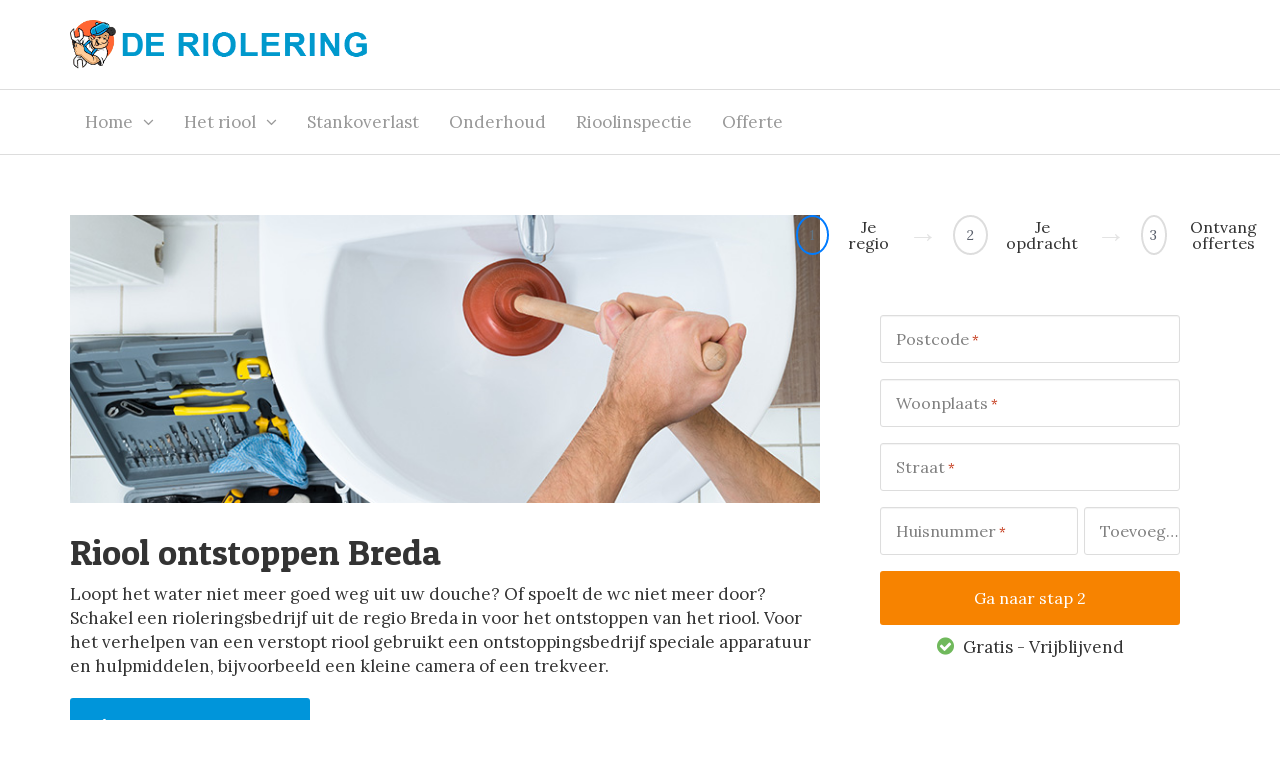

--- FILE ---
content_type: text/html; charset=UTF-8
request_url: https://www.de-riolering.nl/breda/
body_size: 42341
content:
<!DOCTYPE html>

<html lang="nl">
	<head> <script type="text/javascript">
/* <![CDATA[ */
var gform;gform||(document.addEventListener("gform_main_scripts_loaded",function(){gform.scriptsLoaded=!0}),document.addEventListener("gform/theme/scripts_loaded",function(){gform.themeScriptsLoaded=!0}),window.addEventListener("DOMContentLoaded",function(){gform.domLoaded=!0}),gform={domLoaded:!1,scriptsLoaded:!1,themeScriptsLoaded:!1,isFormEditor:()=>"function"==typeof InitializeEditor,callIfLoaded:function(o){return!(!gform.domLoaded||!gform.scriptsLoaded||!gform.themeScriptsLoaded&&!gform.isFormEditor()||(gform.isFormEditor()&&console.warn("The use of gform.initializeOnLoaded() is deprecated in the form editor context and will be removed in Gravity Forms 3.1."),o(),0))},initializeOnLoaded:function(o){gform.callIfLoaded(o)||(document.addEventListener("gform_main_scripts_loaded",()=>{gform.scriptsLoaded=!0,gform.callIfLoaded(o)}),document.addEventListener("gform/theme/scripts_loaded",()=>{gform.themeScriptsLoaded=!0,gform.callIfLoaded(o)}),window.addEventListener("DOMContentLoaded",()=>{gform.domLoaded=!0,gform.callIfLoaded(o)}))},hooks:{action:{},filter:{}},addAction:function(o,r,e,t){gform.addHook("action",o,r,e,t)},addFilter:function(o,r,e,t){gform.addHook("filter",o,r,e,t)},doAction:function(o){gform.doHook("action",o,arguments)},applyFilters:function(o){return gform.doHook("filter",o,arguments)},removeAction:function(o,r){gform.removeHook("action",o,r)},removeFilter:function(o,r,e){gform.removeHook("filter",o,r,e)},addHook:function(o,r,e,t,n){null==gform.hooks[o][r]&&(gform.hooks[o][r]=[]);var d=gform.hooks[o][r];null==n&&(n=r+"_"+d.length),gform.hooks[o][r].push({tag:n,callable:e,priority:t=null==t?10:t})},doHook:function(r,o,e){var t;if(e=Array.prototype.slice.call(e,1),null!=gform.hooks[r][o]&&((o=gform.hooks[r][o]).sort(function(o,r){return o.priority-r.priority}),o.forEach(function(o){"function"!=typeof(t=o.callable)&&(t=window[t]),"action"==r?t.apply(null,e):e[0]=t.apply(null,e)})),"filter"==r)return e[0]},removeHook:function(o,r,t,n){var e;null!=gform.hooks[o][r]&&(e=(e=gform.hooks[o][r]).filter(function(o,r,e){return!!(null!=n&&n!=o.tag||null!=t&&t!=o.priority)}),gform.hooks[o][r]=e)}});
/* ]]> */
</script>
<meta charset="UTF-8" /><script>if(navigator.userAgent.match(/MSIE|Internet Explorer/i)||navigator.userAgent.match(/Trident\/7\..*?rv:11/i)){var href=document.location.href;if(!href.match(/[?&]nowprocket/)){if(href.indexOf("?")==-1){if(href.indexOf("#")==-1){document.location.href=href+"?nowprocket=1"}else{document.location.href=href.replace("#","?nowprocket=1#")}}else{if(href.indexOf("#")==-1){document.location.href=href+"&nowprocket=1"}else{document.location.href=href.replace("#","&nowprocket=1#")}}}}</script><script>(()=>{class RocketLazyLoadScripts{constructor(){this.v="2.0.4",this.userEvents=["keydown","keyup","mousedown","mouseup","mousemove","mouseover","mouseout","touchmove","touchstart","touchend","touchcancel","wheel","click","dblclick","input"],this.attributeEvents=["onblur","onclick","oncontextmenu","ondblclick","onfocus","onmousedown","onmouseenter","onmouseleave","onmousemove","onmouseout","onmouseover","onmouseup","onmousewheel","onscroll","onsubmit"]}async t(){this.i(),this.o(),/iP(ad|hone)/.test(navigator.userAgent)&&this.h(),this.u(),this.l(this),this.m(),this.k(this),this.p(this),this._(),await Promise.all([this.R(),this.L()]),this.lastBreath=Date.now(),this.S(this),this.P(),this.D(),this.O(),this.M(),await this.C(this.delayedScripts.normal),await this.C(this.delayedScripts.defer),await this.C(this.delayedScripts.async),await this.T(),await this.F(),await this.j(),await this.A(),window.dispatchEvent(new Event("rocket-allScriptsLoaded")),this.everythingLoaded=!0,this.lastTouchEnd&&await new Promise(t=>setTimeout(t,500-Date.now()+this.lastTouchEnd)),this.I(),this.H(),this.U(),this.W()}i(){this.CSPIssue=sessionStorage.getItem("rocketCSPIssue"),document.addEventListener("securitypolicyviolation",t=>{this.CSPIssue||"script-src-elem"!==t.violatedDirective||"data"!==t.blockedURI||(this.CSPIssue=!0,sessionStorage.setItem("rocketCSPIssue",!0))},{isRocket:!0})}o(){window.addEventListener("pageshow",t=>{this.persisted=t.persisted,this.realWindowLoadedFired=!0},{isRocket:!0}),window.addEventListener("pagehide",()=>{this.onFirstUserAction=null},{isRocket:!0})}h(){let t;function e(e){t=e}window.addEventListener("touchstart",e,{isRocket:!0}),window.addEventListener("touchend",function i(o){o.changedTouches[0]&&t.changedTouches[0]&&Math.abs(o.changedTouches[0].pageX-t.changedTouches[0].pageX)<10&&Math.abs(o.changedTouches[0].pageY-t.changedTouches[0].pageY)<10&&o.timeStamp-t.timeStamp<200&&(window.removeEventListener("touchstart",e,{isRocket:!0}),window.removeEventListener("touchend",i,{isRocket:!0}),"INPUT"===o.target.tagName&&"text"===o.target.type||(o.target.dispatchEvent(new TouchEvent("touchend",{target:o.target,bubbles:!0})),o.target.dispatchEvent(new MouseEvent("mouseover",{target:o.target,bubbles:!0})),o.target.dispatchEvent(new PointerEvent("click",{target:o.target,bubbles:!0,cancelable:!0,detail:1,clientX:o.changedTouches[0].clientX,clientY:o.changedTouches[0].clientY})),event.preventDefault()))},{isRocket:!0})}q(t){this.userActionTriggered||("mousemove"!==t.type||this.firstMousemoveIgnored?"keyup"===t.type||"mouseover"===t.type||"mouseout"===t.type||(this.userActionTriggered=!0,this.onFirstUserAction&&this.onFirstUserAction()):this.firstMousemoveIgnored=!0),"click"===t.type&&t.preventDefault(),t.stopPropagation(),t.stopImmediatePropagation(),"touchstart"===this.lastEvent&&"touchend"===t.type&&(this.lastTouchEnd=Date.now()),"click"===t.type&&(this.lastTouchEnd=0),this.lastEvent=t.type,t.composedPath&&t.composedPath()[0].getRootNode()instanceof ShadowRoot&&(t.rocketTarget=t.composedPath()[0]),this.savedUserEvents.push(t)}u(){this.savedUserEvents=[],this.userEventHandler=this.q.bind(this),this.userEvents.forEach(t=>window.addEventListener(t,this.userEventHandler,{passive:!1,isRocket:!0})),document.addEventListener("visibilitychange",this.userEventHandler,{isRocket:!0})}U(){this.userEvents.forEach(t=>window.removeEventListener(t,this.userEventHandler,{passive:!1,isRocket:!0})),document.removeEventListener("visibilitychange",this.userEventHandler,{isRocket:!0}),this.savedUserEvents.forEach(t=>{(t.rocketTarget||t.target).dispatchEvent(new window[t.constructor.name](t.type,t))})}m(){const t="return false",e=Array.from(this.attributeEvents,t=>"data-rocket-"+t),i="["+this.attributeEvents.join("],[")+"]",o="[data-rocket-"+this.attributeEvents.join("],[data-rocket-")+"]",s=(e,i,o)=>{o&&o!==t&&(e.setAttribute("data-rocket-"+i,o),e["rocket"+i]=new Function("event",o),e.setAttribute(i,t))};new MutationObserver(t=>{for(const n of t)"attributes"===n.type&&(n.attributeName.startsWith("data-rocket-")||this.everythingLoaded?n.attributeName.startsWith("data-rocket-")&&this.everythingLoaded&&this.N(n.target,n.attributeName.substring(12)):s(n.target,n.attributeName,n.target.getAttribute(n.attributeName))),"childList"===n.type&&n.addedNodes.forEach(t=>{if(t.nodeType===Node.ELEMENT_NODE)if(this.everythingLoaded)for(const i of[t,...t.querySelectorAll(o)])for(const t of i.getAttributeNames())e.includes(t)&&this.N(i,t.substring(12));else for(const e of[t,...t.querySelectorAll(i)])for(const t of e.getAttributeNames())this.attributeEvents.includes(t)&&s(e,t,e.getAttribute(t))})}).observe(document,{subtree:!0,childList:!0,attributeFilter:[...this.attributeEvents,...e]})}I(){this.attributeEvents.forEach(t=>{document.querySelectorAll("[data-rocket-"+t+"]").forEach(e=>{this.N(e,t)})})}N(t,e){const i=t.getAttribute("data-rocket-"+e);i&&(t.setAttribute(e,i),t.removeAttribute("data-rocket-"+e))}k(t){Object.defineProperty(HTMLElement.prototype,"onclick",{get(){return this.rocketonclick||null},set(e){this.rocketonclick=e,this.setAttribute(t.everythingLoaded?"onclick":"data-rocket-onclick","this.rocketonclick(event)")}})}S(t){function e(e,i){let o=e[i];e[i]=null,Object.defineProperty(e,i,{get:()=>o,set(s){t.everythingLoaded?o=s:e["rocket"+i]=o=s}})}e(document,"onreadystatechange"),e(window,"onload"),e(window,"onpageshow");try{Object.defineProperty(document,"readyState",{get:()=>t.rocketReadyState,set(e){t.rocketReadyState=e},configurable:!0}),document.readyState="loading"}catch(t){console.log("WPRocket DJE readyState conflict, bypassing")}}l(t){this.originalAddEventListener=EventTarget.prototype.addEventListener,this.originalRemoveEventListener=EventTarget.prototype.removeEventListener,this.savedEventListeners=[],EventTarget.prototype.addEventListener=function(e,i,o){o&&o.isRocket||!t.B(e,this)&&!t.userEvents.includes(e)||t.B(e,this)&&!t.userActionTriggered||e.startsWith("rocket-")||t.everythingLoaded?t.originalAddEventListener.call(this,e,i,o):(t.savedEventListeners.push({target:this,remove:!1,type:e,func:i,options:o}),"mouseenter"!==e&&"mouseleave"!==e||t.originalAddEventListener.call(this,e,t.savedUserEvents.push,o))},EventTarget.prototype.removeEventListener=function(e,i,o){o&&o.isRocket||!t.B(e,this)&&!t.userEvents.includes(e)||t.B(e,this)&&!t.userActionTriggered||e.startsWith("rocket-")||t.everythingLoaded?t.originalRemoveEventListener.call(this,e,i,o):t.savedEventListeners.push({target:this,remove:!0,type:e,func:i,options:o})}}J(t,e){this.savedEventListeners=this.savedEventListeners.filter(i=>{let o=i.type,s=i.target||window;return e!==o||t!==s||(this.B(o,s)&&(i.type="rocket-"+o),this.$(i),!1)})}H(){EventTarget.prototype.addEventListener=this.originalAddEventListener,EventTarget.prototype.removeEventListener=this.originalRemoveEventListener,this.savedEventListeners.forEach(t=>this.$(t))}$(t){t.remove?this.originalRemoveEventListener.call(t.target,t.type,t.func,t.options):this.originalAddEventListener.call(t.target,t.type,t.func,t.options)}p(t){let e;function i(e){return t.everythingLoaded?e:e.split(" ").map(t=>"load"===t||t.startsWith("load.")?"rocket-jquery-load":t).join(" ")}function o(o){function s(e){const s=o.fn[e];o.fn[e]=o.fn.init.prototype[e]=function(){return this[0]===window&&t.userActionTriggered&&("string"==typeof arguments[0]||arguments[0]instanceof String?arguments[0]=i(arguments[0]):"object"==typeof arguments[0]&&Object.keys(arguments[0]).forEach(t=>{const e=arguments[0][t];delete arguments[0][t],arguments[0][i(t)]=e})),s.apply(this,arguments),this}}if(o&&o.fn&&!t.allJQueries.includes(o)){const e={DOMContentLoaded:[],"rocket-DOMContentLoaded":[]};for(const t in e)document.addEventListener(t,()=>{e[t].forEach(t=>t())},{isRocket:!0});o.fn.ready=o.fn.init.prototype.ready=function(i){function s(){parseInt(o.fn.jquery)>2?setTimeout(()=>i.bind(document)(o)):i.bind(document)(o)}return"function"==typeof i&&(t.realDomReadyFired?!t.userActionTriggered||t.fauxDomReadyFired?s():e["rocket-DOMContentLoaded"].push(s):e.DOMContentLoaded.push(s)),o([])},s("on"),s("one"),s("off"),t.allJQueries.push(o)}e=o}t.allJQueries=[],o(window.jQuery),Object.defineProperty(window,"jQuery",{get:()=>e,set(t){o(t)}})}P(){const t=new Map;document.write=document.writeln=function(e){const i=document.currentScript,o=document.createRange(),s=i.parentElement;let n=t.get(i);void 0===n&&(n=i.nextSibling,t.set(i,n));const c=document.createDocumentFragment();o.setStart(c,0),c.appendChild(o.createContextualFragment(e)),s.insertBefore(c,n)}}async R(){return new Promise(t=>{this.userActionTriggered?t():this.onFirstUserAction=t})}async L(){return new Promise(t=>{document.addEventListener("DOMContentLoaded",()=>{this.realDomReadyFired=!0,t()},{isRocket:!0})})}async j(){return this.realWindowLoadedFired?Promise.resolve():new Promise(t=>{window.addEventListener("load",t,{isRocket:!0})})}M(){this.pendingScripts=[];this.scriptsMutationObserver=new MutationObserver(t=>{for(const e of t)e.addedNodes.forEach(t=>{"SCRIPT"!==t.tagName||t.noModule||t.isWPRocket||this.pendingScripts.push({script:t,promise:new Promise(e=>{const i=()=>{const i=this.pendingScripts.findIndex(e=>e.script===t);i>=0&&this.pendingScripts.splice(i,1),e()};t.addEventListener("load",i,{isRocket:!0}),t.addEventListener("error",i,{isRocket:!0}),setTimeout(i,1e3)})})})}),this.scriptsMutationObserver.observe(document,{childList:!0,subtree:!0})}async F(){await this.X(),this.pendingScripts.length?(await this.pendingScripts[0].promise,await this.F()):this.scriptsMutationObserver.disconnect()}D(){this.delayedScripts={normal:[],async:[],defer:[]},document.querySelectorAll("script[type$=rocketlazyloadscript]").forEach(t=>{t.hasAttribute("data-rocket-src")?t.hasAttribute("async")&&!1!==t.async?this.delayedScripts.async.push(t):t.hasAttribute("defer")&&!1!==t.defer||"module"===t.getAttribute("data-rocket-type")?this.delayedScripts.defer.push(t):this.delayedScripts.normal.push(t):this.delayedScripts.normal.push(t)})}async _(){await this.L();let t=[];document.querySelectorAll("script[type$=rocketlazyloadscript][data-rocket-src]").forEach(e=>{let i=e.getAttribute("data-rocket-src");if(i&&!i.startsWith("data:")){i.startsWith("//")&&(i=location.protocol+i);try{const o=new URL(i).origin;o!==location.origin&&t.push({src:o,crossOrigin:e.crossOrigin||"module"===e.getAttribute("data-rocket-type")})}catch(t){}}}),t=[...new Map(t.map(t=>[JSON.stringify(t),t])).values()],this.Y(t,"preconnect")}async G(t){if(await this.K(),!0!==t.noModule||!("noModule"in HTMLScriptElement.prototype))return new Promise(e=>{let i;function o(){(i||t).setAttribute("data-rocket-status","executed"),e()}try{if(navigator.userAgent.includes("Firefox/")||""===navigator.vendor||this.CSPIssue)i=document.createElement("script"),[...t.attributes].forEach(t=>{let e=t.nodeName;"type"!==e&&("data-rocket-type"===e&&(e="type"),"data-rocket-src"===e&&(e="src"),i.setAttribute(e,t.nodeValue))}),t.text&&(i.text=t.text),t.nonce&&(i.nonce=t.nonce),i.hasAttribute("src")?(i.addEventListener("load",o,{isRocket:!0}),i.addEventListener("error",()=>{i.setAttribute("data-rocket-status","failed-network"),e()},{isRocket:!0}),setTimeout(()=>{i.isConnected||e()},1)):(i.text=t.text,o()),i.isWPRocket=!0,t.parentNode.replaceChild(i,t);else{const i=t.getAttribute("data-rocket-type"),s=t.getAttribute("data-rocket-src");i?(t.type=i,t.removeAttribute("data-rocket-type")):t.removeAttribute("type"),t.addEventListener("load",o,{isRocket:!0}),t.addEventListener("error",i=>{this.CSPIssue&&i.target.src.startsWith("data:")?(console.log("WPRocket: CSP fallback activated"),t.removeAttribute("src"),this.G(t).then(e)):(t.setAttribute("data-rocket-status","failed-network"),e())},{isRocket:!0}),s?(t.fetchPriority="high",t.removeAttribute("data-rocket-src"),t.src=s):t.src="data:text/javascript;base64,"+window.btoa(unescape(encodeURIComponent(t.text)))}}catch(i){t.setAttribute("data-rocket-status","failed-transform"),e()}});t.setAttribute("data-rocket-status","skipped")}async C(t){const e=t.shift();return e?(e.isConnected&&await this.G(e),this.C(t)):Promise.resolve()}O(){this.Y([...this.delayedScripts.normal,...this.delayedScripts.defer,...this.delayedScripts.async],"preload")}Y(t,e){this.trash=this.trash||[];let i=!0;var o=document.createDocumentFragment();t.forEach(t=>{const s=t.getAttribute&&t.getAttribute("data-rocket-src")||t.src;if(s&&!s.startsWith("data:")){const n=document.createElement("link");n.href=s,n.rel=e,"preconnect"!==e&&(n.as="script",n.fetchPriority=i?"high":"low"),t.getAttribute&&"module"===t.getAttribute("data-rocket-type")&&(n.crossOrigin=!0),t.crossOrigin&&(n.crossOrigin=t.crossOrigin),t.integrity&&(n.integrity=t.integrity),t.nonce&&(n.nonce=t.nonce),o.appendChild(n),this.trash.push(n),i=!1}}),document.head.appendChild(o)}W(){this.trash.forEach(t=>t.remove())}async T(){try{document.readyState="interactive"}catch(t){}this.fauxDomReadyFired=!0;try{await this.K(),this.J(document,"readystatechange"),document.dispatchEvent(new Event("rocket-readystatechange")),await this.K(),document.rocketonreadystatechange&&document.rocketonreadystatechange(),await this.K(),this.J(document,"DOMContentLoaded"),document.dispatchEvent(new Event("rocket-DOMContentLoaded")),await this.K(),this.J(window,"DOMContentLoaded"),window.dispatchEvent(new Event("rocket-DOMContentLoaded"))}catch(t){console.error(t)}}async A(){try{document.readyState="complete"}catch(t){}try{await this.K(),this.J(document,"readystatechange"),document.dispatchEvent(new Event("rocket-readystatechange")),await this.K(),document.rocketonreadystatechange&&document.rocketonreadystatechange(),await this.K(),this.J(window,"load"),window.dispatchEvent(new Event("rocket-load")),await this.K(),window.rocketonload&&window.rocketonload(),await this.K(),this.allJQueries.forEach(t=>t(window).trigger("rocket-jquery-load")),await this.K(),this.J(window,"pageshow");const t=new Event("rocket-pageshow");t.persisted=this.persisted,window.dispatchEvent(t),await this.K(),window.rocketonpageshow&&window.rocketonpageshow({persisted:this.persisted})}catch(t){console.error(t)}}async K(){Date.now()-this.lastBreath>45&&(await this.X(),this.lastBreath=Date.now())}async X(){return document.hidden?new Promise(t=>setTimeout(t)):new Promise(t=>requestAnimationFrame(t))}B(t,e){return e===document&&"readystatechange"===t||(e===document&&"DOMContentLoaded"===t||(e===window&&"DOMContentLoaded"===t||(e===window&&"load"===t||e===window&&"pageshow"===t)))}static run(){(new RocketLazyLoadScripts).t()}}RocketLazyLoadScripts.run()})();</script>
		
<meta http-equiv="X-UA-Compatible" content="IE=edge">
<meta name="viewport" content="width=device-width, initial-scale=1.0">

<link rel="profile" href="https://gmpg.org/xfn/11" />
<link rel="pingback" href="https://www.de-riolering.nl/xmlrpc.php" />

<!--[if lt IE 9]>
		<script src="https://oss.maxcdn.com/libs/html5shiv/3.7.0/html5shiv.js"></script>
	<script src="https://oss.maxcdn.com/libs/respond.js/1.3.0/respond.min.js"></script>
	<![endif]-->

		<title>Riolering Breda &#8211; De riolering</title>
<link data-rocket-prefetch href="https://fonts.googleapis.com" rel="dns-prefetch">
<link data-rocket-preload as="style" href="https://fonts.googleapis.com/css?family=Lora%3A400%2C700%7CPatua%20One&#038;display=swap" rel="preload">
<link href="https://fonts.googleapis.com/css?family=Lora%3A400%2C700%7CPatua%20One&#038;display=swap" media="print" onload="this.media=&#039;all&#039;" rel="stylesheet">
<noscript data-wpr-hosted-gf-parameters=""><link rel="stylesheet" href="https://fonts.googleapis.com/css?family=Lora%3A400%2C700%7CPatua%20One&#038;display=swap"></noscript><link rel="preload" data-rocket-preload as="image" href="https://www.de-riolering.nl/wp-content/uploads/riool-ontstoppen-pp.jpg" imagesrcset="https://www.de-riolering.nl/wp-content/uploads/riool-ontstoppen-pp.jpg 780w, https://www.de-riolering.nl/wp-content/uploads/riool-ontstoppen-pp-300x115.jpg 300w, https://www.de-riolering.nl/wp-content/uploads/riool-ontstoppen-pp-768x295.jpg 768w" imagesizes="(max-width: 780px) 100vw, 780px" fetchpriority="high">
<meta name='robots' content='max-image-preview:large' />
<link rel='dns-prefetch' href='//fonts.googleapis.com' />
<link href='https://fonts.gstatic.com' crossorigin rel='preconnect' />
<link rel="alternate" type="application/rss+xml" title="De riolering &raquo; feed" href="https://www.de-riolering.nl/feed/" />
<link rel="alternate" type="application/rss+xml" title="De riolering &raquo; reacties feed" href="https://www.de-riolering.nl/comments/feed/" />
<link rel="alternate" title="oEmbed (JSON)" type="application/json+oembed" href="https://www.de-riolering.nl/wp-json/oembed/1.0/embed?url=https%3A%2F%2Fwww.de-riolering.nl%2Fbreda%2F" />
<link rel="alternate" title="oEmbed (XML)" type="text/xml+oembed" href="https://www.de-riolering.nl/wp-json/oembed/1.0/embed?url=https%3A%2F%2Fwww.de-riolering.nl%2Fbreda%2F&#038;format=xml" />
<style id='wp-img-auto-sizes-contain-inline-css' type='text/css'>
img:is([sizes=auto i],[sizes^="auto," i]){contain-intrinsic-size:3000px 1500px}
/*# sourceURL=wp-img-auto-sizes-contain-inline-css */
</style>
<style id='wp-emoji-styles-inline-css' type='text/css'>

	img.wp-smiley, img.emoji {
		display: inline !important;
		border: none !important;
		box-shadow: none !important;
		height: 1em !important;
		width: 1em !important;
		margin: 0 0.07em !important;
		vertical-align: -0.1em !important;
		background: none !important;
		padding: 0 !important;
	}
/*# sourceURL=wp-emoji-styles-inline-css */
</style>
<style id='wp-block-library-inline-css' type='text/css'>
:root{--wp-block-synced-color:#7a00df;--wp-block-synced-color--rgb:122,0,223;--wp-bound-block-color:var(--wp-block-synced-color);--wp-editor-canvas-background:#ddd;--wp-admin-theme-color:#007cba;--wp-admin-theme-color--rgb:0,124,186;--wp-admin-theme-color-darker-10:#006ba1;--wp-admin-theme-color-darker-10--rgb:0,107,160.5;--wp-admin-theme-color-darker-20:#005a87;--wp-admin-theme-color-darker-20--rgb:0,90,135;--wp-admin-border-width-focus:2px}@media (min-resolution:192dpi){:root{--wp-admin-border-width-focus:1.5px}}.wp-element-button{cursor:pointer}:root .has-very-light-gray-background-color{background-color:#eee}:root .has-very-dark-gray-background-color{background-color:#313131}:root .has-very-light-gray-color{color:#eee}:root .has-very-dark-gray-color{color:#313131}:root .has-vivid-green-cyan-to-vivid-cyan-blue-gradient-background{background:linear-gradient(135deg,#00d084,#0693e3)}:root .has-purple-crush-gradient-background{background:linear-gradient(135deg,#34e2e4,#4721fb 50%,#ab1dfe)}:root .has-hazy-dawn-gradient-background{background:linear-gradient(135deg,#faaca8,#dad0ec)}:root .has-subdued-olive-gradient-background{background:linear-gradient(135deg,#fafae1,#67a671)}:root .has-atomic-cream-gradient-background{background:linear-gradient(135deg,#fdd79a,#004a59)}:root .has-nightshade-gradient-background{background:linear-gradient(135deg,#330968,#31cdcf)}:root .has-midnight-gradient-background{background:linear-gradient(135deg,#020381,#2874fc)}:root{--wp--preset--font-size--normal:16px;--wp--preset--font-size--huge:42px}.has-regular-font-size{font-size:1em}.has-larger-font-size{font-size:2.625em}.has-normal-font-size{font-size:var(--wp--preset--font-size--normal)}.has-huge-font-size{font-size:var(--wp--preset--font-size--huge)}.has-text-align-center{text-align:center}.has-text-align-left{text-align:left}.has-text-align-right{text-align:right}.has-fit-text{white-space:nowrap!important}#end-resizable-editor-section{display:none}.aligncenter{clear:both}.items-justified-left{justify-content:flex-start}.items-justified-center{justify-content:center}.items-justified-right{justify-content:flex-end}.items-justified-space-between{justify-content:space-between}.screen-reader-text{border:0;clip-path:inset(50%);height:1px;margin:-1px;overflow:hidden;padding:0;position:absolute;width:1px;word-wrap:normal!important}.screen-reader-text:focus{background-color:#ddd;clip-path:none;color:#444;display:block;font-size:1em;height:auto;left:5px;line-height:normal;padding:15px 23px 14px;text-decoration:none;top:5px;width:auto;z-index:100000}html :where(.has-border-color){border-style:solid}html :where([style*=border-top-color]){border-top-style:solid}html :where([style*=border-right-color]){border-right-style:solid}html :where([style*=border-bottom-color]){border-bottom-style:solid}html :where([style*=border-left-color]){border-left-style:solid}html :where([style*=border-width]){border-style:solid}html :where([style*=border-top-width]){border-top-style:solid}html :where([style*=border-right-width]){border-right-style:solid}html :where([style*=border-bottom-width]){border-bottom-style:solid}html :where([style*=border-left-width]){border-left-style:solid}html :where(img[class*=wp-image-]){height:auto;max-width:100%}:where(figure){margin:0 0 1em}html :where(.is-position-sticky){--wp-admin--admin-bar--position-offset:var(--wp-admin--admin-bar--height,0px)}@media screen and (max-width:600px){html :where(.is-position-sticky){--wp-admin--admin-bar--position-offset:0px}}

/*# sourceURL=wp-block-library-inline-css */
</style><style id='global-styles-inline-css' type='text/css'>
:root{--wp--preset--aspect-ratio--square: 1;--wp--preset--aspect-ratio--4-3: 4/3;--wp--preset--aspect-ratio--3-4: 3/4;--wp--preset--aspect-ratio--3-2: 3/2;--wp--preset--aspect-ratio--2-3: 2/3;--wp--preset--aspect-ratio--16-9: 16/9;--wp--preset--aspect-ratio--9-16: 9/16;--wp--preset--color--black: #000000;--wp--preset--color--cyan-bluish-gray: #abb8c3;--wp--preset--color--white: #ffffff;--wp--preset--color--pale-pink: #f78da7;--wp--preset--color--vivid-red: #cf2e2e;--wp--preset--color--luminous-vivid-orange: #ff6900;--wp--preset--color--luminous-vivid-amber: #fcb900;--wp--preset--color--light-green-cyan: #7bdcb5;--wp--preset--color--vivid-green-cyan: #00d084;--wp--preset--color--pale-cyan-blue: #8ed1fc;--wp--preset--color--vivid-cyan-blue: #0693e3;--wp--preset--color--vivid-purple: #9b51e0;--wp--preset--gradient--vivid-cyan-blue-to-vivid-purple: linear-gradient(135deg,rgb(6,147,227) 0%,rgb(155,81,224) 100%);--wp--preset--gradient--light-green-cyan-to-vivid-green-cyan: linear-gradient(135deg,rgb(122,220,180) 0%,rgb(0,208,130) 100%);--wp--preset--gradient--luminous-vivid-amber-to-luminous-vivid-orange: linear-gradient(135deg,rgb(252,185,0) 0%,rgb(255,105,0) 100%);--wp--preset--gradient--luminous-vivid-orange-to-vivid-red: linear-gradient(135deg,rgb(255,105,0) 0%,rgb(207,46,46) 100%);--wp--preset--gradient--very-light-gray-to-cyan-bluish-gray: linear-gradient(135deg,rgb(238,238,238) 0%,rgb(169,184,195) 100%);--wp--preset--gradient--cool-to-warm-spectrum: linear-gradient(135deg,rgb(74,234,220) 0%,rgb(151,120,209) 20%,rgb(207,42,186) 40%,rgb(238,44,130) 60%,rgb(251,105,98) 80%,rgb(254,248,76) 100%);--wp--preset--gradient--blush-light-purple: linear-gradient(135deg,rgb(255,206,236) 0%,rgb(152,150,240) 100%);--wp--preset--gradient--blush-bordeaux: linear-gradient(135deg,rgb(254,205,165) 0%,rgb(254,45,45) 50%,rgb(107,0,62) 100%);--wp--preset--gradient--luminous-dusk: linear-gradient(135deg,rgb(255,203,112) 0%,rgb(199,81,192) 50%,rgb(65,88,208) 100%);--wp--preset--gradient--pale-ocean: linear-gradient(135deg,rgb(255,245,203) 0%,rgb(182,227,212) 50%,rgb(51,167,181) 100%);--wp--preset--gradient--electric-grass: linear-gradient(135deg,rgb(202,248,128) 0%,rgb(113,206,126) 100%);--wp--preset--gradient--midnight: linear-gradient(135deg,rgb(2,3,129) 0%,rgb(40,116,252) 100%);--wp--preset--font-size--small: 13px;--wp--preset--font-size--medium: 20px;--wp--preset--font-size--large: 36px;--wp--preset--font-size--x-large: 42px;--wp--preset--spacing--20: 0.44rem;--wp--preset--spacing--30: 0.67rem;--wp--preset--spacing--40: 1rem;--wp--preset--spacing--50: 1.5rem;--wp--preset--spacing--60: 2.25rem;--wp--preset--spacing--70: 3.38rem;--wp--preset--spacing--80: 5.06rem;--wp--preset--shadow--natural: 6px 6px 9px rgba(0, 0, 0, 0.2);--wp--preset--shadow--deep: 12px 12px 50px rgba(0, 0, 0, 0.4);--wp--preset--shadow--sharp: 6px 6px 0px rgba(0, 0, 0, 0.2);--wp--preset--shadow--outlined: 6px 6px 0px -3px rgb(255, 255, 255), 6px 6px rgb(0, 0, 0);--wp--preset--shadow--crisp: 6px 6px 0px rgb(0, 0, 0);}:where(.is-layout-flex){gap: 0.5em;}:where(.is-layout-grid){gap: 0.5em;}body .is-layout-flex{display: flex;}.is-layout-flex{flex-wrap: wrap;align-items: center;}.is-layout-flex > :is(*, div){margin: 0;}body .is-layout-grid{display: grid;}.is-layout-grid > :is(*, div){margin: 0;}:where(.wp-block-columns.is-layout-flex){gap: 2em;}:where(.wp-block-columns.is-layout-grid){gap: 2em;}:where(.wp-block-post-template.is-layout-flex){gap: 1.25em;}:where(.wp-block-post-template.is-layout-grid){gap: 1.25em;}.has-black-color{color: var(--wp--preset--color--black) !important;}.has-cyan-bluish-gray-color{color: var(--wp--preset--color--cyan-bluish-gray) !important;}.has-white-color{color: var(--wp--preset--color--white) !important;}.has-pale-pink-color{color: var(--wp--preset--color--pale-pink) !important;}.has-vivid-red-color{color: var(--wp--preset--color--vivid-red) !important;}.has-luminous-vivid-orange-color{color: var(--wp--preset--color--luminous-vivid-orange) !important;}.has-luminous-vivid-amber-color{color: var(--wp--preset--color--luminous-vivid-amber) !important;}.has-light-green-cyan-color{color: var(--wp--preset--color--light-green-cyan) !important;}.has-vivid-green-cyan-color{color: var(--wp--preset--color--vivid-green-cyan) !important;}.has-pale-cyan-blue-color{color: var(--wp--preset--color--pale-cyan-blue) !important;}.has-vivid-cyan-blue-color{color: var(--wp--preset--color--vivid-cyan-blue) !important;}.has-vivid-purple-color{color: var(--wp--preset--color--vivid-purple) !important;}.has-black-background-color{background-color: var(--wp--preset--color--black) !important;}.has-cyan-bluish-gray-background-color{background-color: var(--wp--preset--color--cyan-bluish-gray) !important;}.has-white-background-color{background-color: var(--wp--preset--color--white) !important;}.has-pale-pink-background-color{background-color: var(--wp--preset--color--pale-pink) !important;}.has-vivid-red-background-color{background-color: var(--wp--preset--color--vivid-red) !important;}.has-luminous-vivid-orange-background-color{background-color: var(--wp--preset--color--luminous-vivid-orange) !important;}.has-luminous-vivid-amber-background-color{background-color: var(--wp--preset--color--luminous-vivid-amber) !important;}.has-light-green-cyan-background-color{background-color: var(--wp--preset--color--light-green-cyan) !important;}.has-vivid-green-cyan-background-color{background-color: var(--wp--preset--color--vivid-green-cyan) !important;}.has-pale-cyan-blue-background-color{background-color: var(--wp--preset--color--pale-cyan-blue) !important;}.has-vivid-cyan-blue-background-color{background-color: var(--wp--preset--color--vivid-cyan-blue) !important;}.has-vivid-purple-background-color{background-color: var(--wp--preset--color--vivid-purple) !important;}.has-black-border-color{border-color: var(--wp--preset--color--black) !important;}.has-cyan-bluish-gray-border-color{border-color: var(--wp--preset--color--cyan-bluish-gray) !important;}.has-white-border-color{border-color: var(--wp--preset--color--white) !important;}.has-pale-pink-border-color{border-color: var(--wp--preset--color--pale-pink) !important;}.has-vivid-red-border-color{border-color: var(--wp--preset--color--vivid-red) !important;}.has-luminous-vivid-orange-border-color{border-color: var(--wp--preset--color--luminous-vivid-orange) !important;}.has-luminous-vivid-amber-border-color{border-color: var(--wp--preset--color--luminous-vivid-amber) !important;}.has-light-green-cyan-border-color{border-color: var(--wp--preset--color--light-green-cyan) !important;}.has-vivid-green-cyan-border-color{border-color: var(--wp--preset--color--vivid-green-cyan) !important;}.has-pale-cyan-blue-border-color{border-color: var(--wp--preset--color--pale-cyan-blue) !important;}.has-vivid-cyan-blue-border-color{border-color: var(--wp--preset--color--vivid-cyan-blue) !important;}.has-vivid-purple-border-color{border-color: var(--wp--preset--color--vivid-purple) !important;}.has-vivid-cyan-blue-to-vivid-purple-gradient-background{background: var(--wp--preset--gradient--vivid-cyan-blue-to-vivid-purple) !important;}.has-light-green-cyan-to-vivid-green-cyan-gradient-background{background: var(--wp--preset--gradient--light-green-cyan-to-vivid-green-cyan) !important;}.has-luminous-vivid-amber-to-luminous-vivid-orange-gradient-background{background: var(--wp--preset--gradient--luminous-vivid-amber-to-luminous-vivid-orange) !important;}.has-luminous-vivid-orange-to-vivid-red-gradient-background{background: var(--wp--preset--gradient--luminous-vivid-orange-to-vivid-red) !important;}.has-very-light-gray-to-cyan-bluish-gray-gradient-background{background: var(--wp--preset--gradient--very-light-gray-to-cyan-bluish-gray) !important;}.has-cool-to-warm-spectrum-gradient-background{background: var(--wp--preset--gradient--cool-to-warm-spectrum) !important;}.has-blush-light-purple-gradient-background{background: var(--wp--preset--gradient--blush-light-purple) !important;}.has-blush-bordeaux-gradient-background{background: var(--wp--preset--gradient--blush-bordeaux) !important;}.has-luminous-dusk-gradient-background{background: var(--wp--preset--gradient--luminous-dusk) !important;}.has-pale-ocean-gradient-background{background: var(--wp--preset--gradient--pale-ocean) !important;}.has-electric-grass-gradient-background{background: var(--wp--preset--gradient--electric-grass) !important;}.has-midnight-gradient-background{background: var(--wp--preset--gradient--midnight) !important;}.has-small-font-size{font-size: var(--wp--preset--font-size--small) !important;}.has-medium-font-size{font-size: var(--wp--preset--font-size--medium) !important;}.has-large-font-size{font-size: var(--wp--preset--font-size--large) !important;}.has-x-large-font-size{font-size: var(--wp--preset--font-size--x-large) !important;}
/*# sourceURL=global-styles-inline-css */
</style>

<style id='classic-theme-styles-inline-css' type='text/css'>
/*! This file is auto-generated */
.wp-block-button__link{color:#fff;background-color:#32373c;border-radius:9999px;box-shadow:none;text-decoration:none;padding:calc(.667em + 2px) calc(1.333em + 2px);font-size:1.125em}.wp-block-file__button{background:#32373c;color:#fff;text-decoration:none}
/*# sourceURL=/wp-includes/css/classic-themes.min.css */
</style>
<link data-minify="1" rel='stylesheet' id='fontawesome-css' href='https://www.de-riolering.nl/wp-content/cache/min/1/wp-content/plugins/dm-gravityforms.1.0.20-4pUOAA/assets/fontawesome/css/font-awesome.min.css?ver=1765199264' type='text/css' media='all' />
<link data-minify="1" rel='stylesheet' id='dm-gravityforms-style-css' href='https://www.de-riolering.nl/wp-content/cache/min/1/wp-content/plugins/dm-gravityforms.1.0.20-4pUOAA/css/style.css?ver=1765199264' type='text/css' media='all' />
<link data-minify="1" rel='stylesheet' id='pronamic-maps-address-autocomplete-css' href='https://www.de-riolering.nl/wp-content/cache/min/1/wp-content/plugins/pronamic-maps/css/pronamic-maps.css?ver=1748847972' type='text/css' media='all' />
<link rel='stylesheet' id='cmplz-general-css' href='https://www.de-riolering.nl/wp-content/plugins/complianz-gdpr/assets/css/cookieblocker.min.css?ver=1767917564' type='text/css' media='all' />
<link data-minify="1" rel='stylesheet' id='bootstrap-css' href='https://www.de-riolering.nl/wp-content/cache/min/1/wp-content/themes/dmb/assets/bootstrap/css/bootstrap.min.css?ver=1748847972' type='text/css' media='all' />
<link rel='stylesheet' id='dmb-css' href='https://www.de-riolering.nl/wp-content/themes/dmb/css/style.min.css?ver=1.0.0' type='text/css' media='all' />
<link rel='stylesheet' id='dmb_child-css' href='https://www.de-riolering.nl/wp-content/themes/dmb-child/css/style.css?ver=1.0.0' type='text/css' media='all' />

<link rel='stylesheet' id='gp-advanced-phone-field-css' href='https://www.de-riolering.nl/wp-content/plugins/gp-advanced-phone-field/styles/frontend.min.css?ver=1.1.9' type='text/css' media='all' />
<link data-minify="1" rel='stylesheet' id='gform_basic-css' href='https://www.de-riolering.nl/wp-content/cache/min/1/wp-content/plugins/gravityforms/assets/css/dist/basic.min.css?ver=1748847972' type='text/css' media='all' />
<link rel='stylesheet' id='gform_theme_components-css' href='https://www.de-riolering.nl/wp-content/plugins/gravityforms/assets/css/dist/theme-components.min.css?ver=2.9.26' type='text/css' media='all' />
<link rel='stylesheet' id='gform_theme-css' href='https://www.de-riolering.nl/wp-content/plugins/gravityforms/assets/css/dist/theme.min.css?ver=2.9.26' type='text/css' media='all' />
<style id='rocket-lazyload-inline-css' type='text/css'>
.rll-youtube-player{position:relative;padding-bottom:56.23%;height:0;overflow:hidden;max-width:100%;}.rll-youtube-player:focus-within{outline: 2px solid currentColor;outline-offset: 5px;}.rll-youtube-player iframe{position:absolute;top:0;left:0;width:100%;height:100%;z-index:100;background:0 0}.rll-youtube-player img{bottom:0;display:block;left:0;margin:auto;max-width:100%;width:100%;position:absolute;right:0;top:0;border:none;height:auto;-webkit-transition:.4s all;-moz-transition:.4s all;transition:.4s all}.rll-youtube-player img:hover{-webkit-filter:brightness(75%)}.rll-youtube-player .play{height:100%;width:100%;left:0;top:0;position:absolute;background:url(https://www.de-riolering.nl/wp-content/plugins/wp-rocket/assets/img/youtube.png) no-repeat center;background-color: transparent !important;cursor:pointer;border:none;}
/*# sourceURL=rocket-lazyload-inline-css */
</style>
<script type="rocketlazyloadscript" data-rocket-type="text/javascript" data-rocket-src="https://www.de-riolering.nl/wp-content/plugins/google-analytics-for-wordpress/assets/js/frontend-gtag.min.js?ver=9.11.1" id="monsterinsights-frontend-script-js" async="async" data-wp-strategy="async"></script>
<script data-cfasync="false" data-wpfc-render="false" type="text/javascript" id='monsterinsights-frontend-script-js-extra'>/* <![CDATA[ */
var monsterinsights_frontend = {"js_events_tracking":"true","download_extensions":"doc,pdf,ppt,zip,xls,docx,pptx,xlsx","inbound_paths":"[]","home_url":"https:\/\/www.de-riolering.nl","hash_tracking":"false","v4_id":"G-ETZ91DEYWS"};/* ]]> */
</script>
<script type="text/javascript" src="https://www.de-riolering.nl/wp-includes/js/jquery/jquery.min.js?ver=3.7.1" id="jquery-core-js"></script>
<script type="text/javascript" src="https://www.de-riolering.nl/wp-includes/js/jquery/jquery-migrate.min.js?ver=3.4.1" id="jquery-migrate-js" data-rocket-defer defer></script>
<script type="text/javascript" defer='defer' src="https://www.de-riolering.nl/wp-content/plugins/gravityforms/js/jquery.json.min.js?ver=2.9.26" id="gform_json-js"></script>
<script type="text/javascript" id="gform_gravityforms-js-extra">
/* <![CDATA[ */
var gf_global = {"gf_currency_config":{"name":"Euro","symbol_left":"","symbol_right":"&#8364;","symbol_padding":" ","thousand_separator":".","decimal_separator":",","decimals":2,"code":"EUR"},"base_url":"https://www.de-riolering.nl/wp-content/plugins/gravityforms","number_formats":[],"spinnerUrl":"https://www.de-riolering.nl/wp-content/plugins/gravityforms/images/spinner.svg","version_hash":"63a9fe1a4bc0ab1662fbcb78ceddf96d","strings":{"newRowAdded":"Nieuwe rij toegevoegd.","rowRemoved":"Rij verwijderd","formSaved":"Het formulier is opgeslagen. De inhoud bevat de link om terug te keren en het formulier in te vullen."}};
var gform_i18n = {"datepicker":{"days":{"monday":"Ma","tuesday":"Di","wednesday":"Wo","thursday":"Do","friday":"Vr","saturday":"Za","sunday":"Zo"},"months":{"january":"Januari","february":"Februari","march":"Maart","april":"April","may":"Mei","june":"Juni","july":"Juli","august":"Augustus","september":"September","october":"Oktober","november":"November","december":"December"},"firstDay":1,"iconText":"Selecteer een datum"}};
var gf_legacy_multi = {"1":""};
var gform_gravityforms = {"strings":{"invalid_file_extension":"Dit bestandstype is niet toegestaan. Moet \u00e9\u00e9n van de volgende zijn:","delete_file":"Dit bestand verwijderen","in_progress":"in behandeling","file_exceeds_limit":"Bestand overschrijdt limiet bestandsgrootte","illegal_extension":"Dit type bestand is niet toegestaan.","max_reached":"Maximale aantal bestanden bereikt","unknown_error":"Er was een probleem bij het opslaan van het bestand op de server","currently_uploading":"Wacht tot het uploaden is voltooid","cancel":"Annuleren","cancel_upload":"Deze upload annuleren","cancelled":"Geannuleerd","error":"Fout","message":"Bericht"},"vars":{"images_url":"https://www.de-riolering.nl/wp-content/plugins/gravityforms/images"}};
//# sourceURL=gform_gravityforms-js-extra
/* ]]> */
</script>
<script type="text/javascript" id="gform_gravityforms-js-before">
/* <![CDATA[ */

//# sourceURL=gform_gravityforms-js-before
/* ]]> */
</script>
<script type="text/javascript" defer='defer' src="https://www.de-riolering.nl/wp-content/plugins/gravityforms/js/gravityforms.min.js?ver=2.9.26" id="gform_gravityforms-js"></script>
<script type="text/javascript" id="gform_conditional_logic-js-extra">
/* <![CDATA[ */
var gf_legacy = {"is_legacy":""};
//# sourceURL=gform_conditional_logic-js-extra
/* ]]> */
</script>
<script type="text/javascript" defer='defer' src="https://www.de-riolering.nl/wp-content/plugins/gravityforms/js/conditional_logic.min.js?ver=2.9.26" id="gform_conditional_logic-js"></script>
<script type="text/javascript" defer='defer' src="https://www.de-riolering.nl/wp-content/plugins/gravityforms/assets/js/dist/utils.min.js?ver=48a3755090e76a154853db28fc254681" id="gform_gravityforms_utils-js"></script>
<script type="text/javascript" id="gp-conditional-logic-dates-js-extra">
/* <![CDATA[ */
var GPConditionalLogicDates = {"serverTzOffsetHours":"0"};
//# sourceURL=gp-conditional-logic-dates-js-extra
/* ]]> */
</script>
<script type="rocketlazyloadscript" data-rocket-type="text/javascript" defer='defer' data-rocket-src="https://www.de-riolering.nl/wp-content/plugins/Gravity%20Perks%20-%20Conditional%20Logic%20Dates/js/gp-conditional-logic-dates.min.js?ver=6.9" id="gp-conditional-logic-dates-js"></script>
<link rel="https://api.w.org/" href="https://www.de-riolering.nl/wp-json/" /><link rel="alternate" title="JSON" type="application/json" href="https://www.de-riolering.nl/wp-json/wp/v2/pages/1089" /><link rel="EditURI" type="application/rsd+xml" title="RSD" href="https://www.de-riolering.nl/xmlrpc.php?rsd" />
<meta name="generator" content="WordPress 6.9" />
<link rel="canonical" href="https://www.de-riolering.nl/breda/" />
<link rel='shortlink' href='https://www.de-riolering.nl/?p=1089' />
		<style type="text/css" media="screen">
			
				
			
					</style>

					<style>.cmplz-hidden {
					display: none !important;
				}</style><style type="text/css" media="screen">
	
		body {
			font-family: Lora;
			font-weight: 400;
		}

	
	
		h1, h2, h3, h4, h5, h6 {
			font-family: Patua One;
			font-weight: 500;
		}

		.pt-article-title {
			font-family: Patua One;
			font-weight: 500;
		}

	
	
		.pt-boxed .pt-site-wrapper:after,
		.pt-site-footer .pt-footer-widgets {
			background-color: #0095da;
		}

		.hentry .pt-company:hover {
			border-color: #0095da;
		}

		.pt-header-info	.pt-header-info-icon {
			color: #0095da;
		}

		a,
		.pt-c-first,
		.pt-rating-summary .pt-rating-summary__text {
			color: #0095da;
		}

		.btn.btn-default {
			border-color: #0095da;
			color: #0095da;
		}

		.btn.btn-default:hover,
		.btn.btn-default:focus {
			background-color: #0095da;
			border-color: #0095da;
		}

		.btn.btn-primary {
			background-color: #0095da;
			border-color: #0095da;
		}

		.btn.btn-primary:hover,
		.btn.btn-primary:focus {
			background-color: #0081c6;
			border-color: #0081c6;
		}

		.btn.pt-btn-inversed:hover,
		.btn.pt-btn-inversed:focus,
		.btn.pt-btn-inversed:active {
			color: #0095da;
		}

		.pt-bg-c-first {
			background-color: #0095da;
		}

		.megadropdown .pt-mega-sub-menu {
			border-top-color: #0095da;
		}

		.pt-primary-nav > div > ul > li.pt-has-button > a {
			background-color: #0095da;
			border-color: #0095da;
		}

		.pt-primary-nav .megadropdown .pt-mega-sub-menu .pt-sub-menu > li.pt-has-button a {
			background-color: #0095da;
			border-color: #0095da;
		}

		.pt-primary-nav .megadropdown .pt-mega-sub-menu a.pt-has-button {
			background-color: #0095da;
			border-color: #0095da;
		}

		.pt-sidebar .menu-item-has-children i {
			color: #0095da;
		}

		.avarage-price-container,
		.fa-arrow-up,
		.fa-arrow-down {
			color: #0095da;
		}

	
	
		.btn.pt-btn-secondary,
		body .gform_wrapper .gform_next_button,
		body .gform_wrapper .gform_page_footer .gform_next_button,
		body .gform_wrapper .gform_page_footer input[type=submit] {
			background-color: #f78300 !important;
			border-color: #f78300 !important;
		}

		.btn.pt-btn-secondary:hover,
		.btn.pt-btn-secondary:focus,
		body .gform_wrapper .gform_next_button:hover,
		body .gform_wrapper .gform_next_button:focus,
		body .gform_wrapper .gform_page_footer input[type=submit]:hover,
		body .gform_wrapper .gform_page_footer input[type=submit]:focus {
			background-color: #e36f00 !important;
			border-color: #e36f00 !important;
		}

		.pt-c-second {
			color: #f78300;
		}

		.pt-bg-c-second,
		.pt-icon {
			background-color: #f78300;
		}

	
	
		.pt-c-third {
			color: #0095da;
		}

		.pt-bg-c-third {
			background-color: #0095da;
		}

		body .gform_wrapper:not(.pt-alternative_wrapper) .gf_page_steps .gf_step:not(.gf_step_active) {
			background-color: #0095da;
		}

		body .gform_wrapper:not(.pt-alternative_wrapper) .gf_page_steps .gf_step:not(.gf_step_active):after {
			border-left-color: #0095da;
		}

		body .gform_wrapper:not(.pt-alternative_wrapper) .gf_page_steps .gf_step .gf_step_number {
			color: #0095da;
		}

	
	
	
	</style>
		<style type="text/css" id="wp-custom-css">
			

#main .comment-submit:hover, #reviews input#submit:hover, .button-default:hover, .button.default:hover, .comment-form input[type="submit"]:hover, .fusion-button-default:hover, .fusion-portfolio-one .fusion-button:hover, .post-password-form input[type="submit"]:hover, .ticket-selector-submit-btn[type="submit"]:hover, .wpcf7-form input[type="submit"]:hover, .wpcf7-submit:hover
{
background: #df7401;
    background-image: none;
color: #ffffff;
}


select, textarea {
    margin: 0;
        margin-right: 0px;
        margin-bottom: 0px;
    font: inherit;
        font-family: inherit;
        font-size: inherit;
        line-height: inherit;
    color: inherit;
	padding-left: 15px;
}


::-webkit-input-placeholder { /* WebKit browsers */
    color:    #000000;
    opacity: 1;
}

:-moz-placeholder { /* Mozilla Firefox 4 to 18 */
    color:    #000000;
    opacity: 1;
}
::-moz-placeholder { /* Mozilla Firefox 19+ */
    color:    #000000;
    opacity: 1;
}
:-ms-input-placeholder { /* Internet Explorer 10+ */
    color:    #000000;
    opacity: 1;
}



.content
{
		max-width: 	820px;
    margin: 		auto;
}

.entry-content a:hover
{
	color:  #333;
	text-decoration:underline;
}

.entry-content a.btn:hover
{
	text-decoration:none;
}

.video-wrapper {
  position: relative;
  padding-bottom: 56.25%;
  height: 0;
}

.video-wrapper object,
.video-wrapper embed,
.video-wrapper iframe {
  position: absolute;
  top: 0;
  left: 0;
  width: 100%;
  height: 100%;
}

.homepageContent
{
	  max-width:950px; 
    margin: auto;
}

/*Recent aangevraagde offertes */
.column {
  float: left;
  width: 50%;
  padding-left: 30px;
  padding-right: 20px;
  font-size: 13pt; 
  color: #333;
}

/* Clear floats after the columns */
.row:after {
    content: "";
    display: table;
    clear: both;
}

.pt-bg-c-light {
    
	background-color: #f6f6f6;
  padding-top:20px;
  padding-bottom:20px;
  margin-bottom:40px;
}


.pt-box.pt-box-alt.navigation
{
	background-color:#ffffff;
	border-color:#ffffff;
}

@media screen and (max-width: 600px) 
{
    .column 
	  {
        width: 100%;
    }
}

.fa fa-clipboard 
{
    line-height: 1.8
}		</style>
		<noscript><style id="rocket-lazyload-nojs-css">.rll-youtube-player, [data-lazy-src]{display:none !important;}</style></noscript>	<style id="rocket-lazyrender-inline-css">[data-wpr-lazyrender] {content-visibility: auto;}</style><meta name="generator" content="WP Rocket 3.20.3" data-wpr-features="wpr_delay_js wpr_defer_js wpr_minify_js wpr_lazyload_images wpr_lazyload_iframes wpr_preconnect_external_domains wpr_automatic_lazy_rendering wpr_oci wpr_image_dimensions wpr_minify_css wpr_desktop" /></head>

	<body data-rsssl=1 class="wp-singular page-template page-template-page-templates page-template-full-width page-template-page-templatesfull-width-php page page-id-1089 wp-custom-logo wp-theme-dmb wp-child-theme-dmb-child no-js">
		
		<div  class="pt-off-canvas">
			<div  class="pt-off-canvas-header clearfix">
				<button type="button" class="close" aria-label="Sluit"><span aria-hidden="true">×</span></button>
			</div>
		</div>

		
		<div  class="pt-site-wrapper">
						<div  class="">
				
					<header  class="pt-site-header">
						<div class="container">
							<div class="pt-head-row">
								<div class="pt-head-col-a">
									
<div class="pt-site-title">
	<a href="https://www.de-riolering.nl/" title="De riolering" rel="home">
					<img width="542" height="88" src="https://www.de-riolering.nl/wp-content/uploads/de-riolering.png" alt="de riolering" />

			</a>
</div>

									<button type="button" class="navbar-toggle">
										<span class="icon-bars">
											<span class="icon-bar"></span>
											<span class="icon-bar"></span>
											<span class="icon-bar"></span>
										</span>
									</button>
								</div>

								
									<div class="pt-head-col-b">
																			</div>

									
										<div class="pt-head-col-c">
																					</div>

									
															</div>
						</div>

						
							<div class="pt-primary-nav-wrapper">
								<div class="container">
									<nav class="pt-primary-nav" role="navigation">
										<div class="menu-primary-menu-container"><ul id="menu-primary-menu" class="menu"><li class="menu-item menu-item-type-post_type menu-item-object-page menu-item-home menu-item-has-children"><a href="https://www.de-riolering.nl/">Home</a>
<ul class="sub-menu">
	<li class="menu-item menu-item-type-post_type menu-item-object-page"><a href="https://www.de-riolering.nl/over-ons/">Over ons</a></li>
</ul>
</li>
<li class="menu-item menu-item-type-post_type menu-item-object-page menu-item-has-children"><a href="https://www.de-riolering.nl/het-riool-en-om-uw-huis/">Het riool</a>
<ul class="sub-menu">
	<li class="menu-item menu-item-type-post_type menu-item-object-page"><a href="https://www.de-riolering.nl/aanleggen/">Riolering aanleggen</a></li>
	<li class="menu-item menu-item-type-post_type menu-item-object-page"><a href="https://www.de-riolering.nl/ontstoppen/">Riool ontstoppen</a></li>
</ul>
</li>
<li class="menu-item menu-item-type-post_type menu-item-object-page"><a href="https://www.de-riolering.nl/stankoverlast/">Stankoverlast</a></li>
<li class="menu-item menu-item-type-post_type menu-item-object-page"><a href="https://www.de-riolering.nl/onderhoud-van-het-riool/">Onderhoud</a></li>
<li class="menu-item menu-item-type-post_type menu-item-object-page"><a href="https://www.de-riolering.nl/riool-inspectie/">Rioolinspectie</a></li>
<li class="menu-item menu-item-type-post_type menu-item-object-page"><a href="https://www.de-riolering.nl/offerte/">Offerte</a></li>
</ul></div>									</nav>
								</div>
							</div>

											</header>

				
				

<section  class="pt-section" role="main">
	<div class="container">
		
			<article id="post-1089" class="post-1089 page type-page status-publish hentry category-noord-brabant category-plaatspaginas category-riolering-noord-brabant">
	<div class="entry-content">
		<div class="row "><div class="col-md-8  ">
<img fetchpriority="high" decoding="async" class="aligncenter size-full wp-image-851" style="margin-bottom: 30px;" src="https://www.de-riolering.nl/wp-content/uploads/riool-ontstoppen-pp.jpg" alt="riool ontstoppen Breda" width="780" height="300" srcset="https://www.de-riolering.nl/wp-content/uploads/riool-ontstoppen-pp.jpg 780w, https://www.de-riolering.nl/wp-content/uploads/riool-ontstoppen-pp-300x115.jpg 300w, https://www.de-riolering.nl/wp-content/uploads/riool-ontstoppen-pp-768x295.jpg 768w" sizes="(max-width: 780px) 100vw, 780px" /></p>
<span id="riool-ontstoppen-breda"></span><h1>Riool ontstoppen Breda</h1>
<p>Loopt het water niet meer goed weg uit uw douche? Of spoelt de wc niet meer door? Schakel een rioleringsbedrijf uit de regio Breda in voor het ontstoppen van het riool. Voor het verhelpen van een verstopt riool gebruikt een ontstoppingsbedrijf speciale apparatuur en hulpmiddelen, bijvoorbeeld een kleine camera of een trekveer.</p>
			<style>
				
				
							</style>

					<a href="tel:088%20444%207667" class="btn pt-btn-inherit-inherit-inherit btn-primary btn-xl" style="color:#fff !important; font-size: 18px;">
			
				<i class="fa fa-phone"></i>

			
			Bel: 088 444 7667
					</a>

		
<hr class="pt-divider" style="border-width: 0px; border-color: transparent; margin-top: 20px; margin-bottom: 0px;">
<p>U komt direct in contact met een vakman van Rioolprobleemkwijt.</p>
<p>Lees meer over het oplossen van een rioolverstopping, de oorzaken en de gevolgen van een verstopping in de riolering en hoe u zelf een rioolprobleem voorkomt. Ook geven we u meer informatie over de gemiddelde kosten van een rioleringsbedrijf. Direct een exacte prijs voor het ontstoppen weten? Vul het offerteformulier in en <a href="#offerte"><strong>u ontvangt spoedig een scherp geprijsde offerte</strong></a>.</p>
<span id="24-7-rioolservice-breda"></span><h2>24/7 rioolservice Breda</h2>
<p>Spoelt het toilet niet meer door of is de gootsteen verstopt? Schakel de rioolservice in! Een specialist is dan snel bij u op locatie voor het verhelpen van verstoppingen. De voordelen van deze service:<br />

<ul class="fa-ul">
<li><i style="color:#333;" class="fa-li fa fa-check"></i>De riooldienst is 24 uur per dag en 7 dagen per week bereikbaar.</li>
<li><i style="color:#333;" class="fa-li fa fa-check"></i>Een vakman van de ontstoppingsdienst is snel bij u ter plaatse.</li>
<li><i style="color:#333;" class="fa-li fa fa-check"></i>U ontvangt een gratis en vrijblijvende offerte voor de riooldienst.</li>
</ul>

</div>
<div class="col-md-4  ">
<a id="offerte"></a>
                <div class='gf_browser_safari gform_wrapper gravity-theme gform-theme--no-framework pt-alternative_wrapper pt-tagline_wrapper' data-form-theme='gravity-theme' data-form-index='0' id='gform_wrapper_1' style='display:none'><div id='gf_1' class='gform_anchor' tabindex='-1'></div>
                        <div class='gform_heading'>
							<p class='gform_required_legend'>&quot;<span class="gfield_required gfield_required_asterisk">*</span>&quot; geeft vereiste velden aan</p>
                        </div><form method='post' enctype='multipart/form-data'  id='gform_1' class='pt-alternative pt-tagline' action='/breda/#gf_1' data-formid='1' novalidate><div id='gf_page_steps_1' class='gf_page_steps'><div id='gf_step_1_1' class='gf_step gf_step_active gf_step_first'><span class='gf_step_number'>1</span><span class='gf_step_label'>Je regio</span></div><div id='gf_step_1_2' class='gf_step gf_step_next gf_step_pending'><span class='gf_step_number'>2</span><span class='gf_step_label'>Je opdracht</span></div><div id='gf_step_1_3' class='gf_step gf_step_last gf_step_pending'><span class='gf_step_number'>3</span><span class='gf_step_label'>Ontvang offertes</span></div></div>
                        <div class='gform-body gform_body'><div id='gform_page_1_1' class='gform_page ' data-js='page-field-id-0' >
					<div class='gform_page_fields'><div id='gform_fields_1' class='gform_fields top_label form_sublabel_below description_below validation_below'><div id="field_1_40" class="gfield gfield--type-honeypot gform_validation_container field_sublabel_below gfield--has-description field_description_below field_validation_below gfield_visibility_visible"  ><label class='gfield_label gform-field-label' for='input_1_40'>Phone</label><div class='ginput_container'><input name='input_40' id='input_1_40' type='text' value='' autocomplete='new-password'/></div><div class='gfield_description' id='gfield_description_1_40'>Dit veld is bedoeld voor validatiedoeleinden en moet niet worden gewijzigd.</div></div><div id="field_1_39" class="gfield gfield--type-date gfield--input-type-datepicker gfield--datepicker-no-icon gfield--width-full gcldf-field gcldf-field-date gcldf-date-format-dmy gfield_trigger_change field_sublabel_below gfield--no-description field_description_below field_validation_below gfield_visibility_hidden"  ><div class="admin-hidden-markup"><i class="gform-icon gform-icon--hidden" aria-hidden="true" title="Dit veld is verborgen bij het bekijken van het formulier"></i><span>Dit veld is verborgen bij het bekijken van het formulier</span></div><label class='gfield_label gform-field-label' for='input_1_39'>Datum</label><div class='ginput_container ginput_container_date'>
                            <input name='input_39' id='input_1_39' type='text' value='27/01/2026' class='datepicker gform-datepicker dmy datepicker_no_icon gdatepicker-no-icon'   placeholder='dd/mm/jjjj' aria-describedby="input_1_39_date_format" aria-invalid="false" />
                            <span id='input_1_39_date_format' class='screen-reader-text'>DD slash MM slash JJJJ</span>
                        </div>
                        <input type='hidden' id='gforms_calendar_icon_input_1_39' class='gform_hidden' value='https://www.de-riolering.nl/wp-content/plugins/gravityforms/images/datepicker/datepicker.svg'/></div><div id="field_1_1" class="gfield gfield--type-text gfield--width-full pt-alternative pt-material gfield_contains_required field_sublabel_below gfield--no-description field_description_below field_validation_below gfield_visibility_visible"  ><label class='gfield_label gform-field-label' for='input_1_1'>Postcode<span class="gfield_required"><span class="gfield_required gfield_required_asterisk">*</span></span></label><div class='ginput_container ginput_container_text'><input name='input_1' id='input_1_1' type='text' value='' class='large'     aria-required="true" aria-invalid="false"  autocomplete="postal-code" /></div></div><div id="field_1_2" class="gfield gfield--type-text gfield--width-full pt-alternative pt-material gfield_contains_required field_sublabel_below gfield--no-description field_description_below field_validation_below gfield_visibility_visible"  ><label class='gfield_label gform-field-label' for='input_1_2'>Woonplaats<span class="gfield_required"><span class="gfield_required gfield_required_asterisk">*</span></span></label><div class='ginput_container ginput_container_text'><input name='input_2' id='input_1_2' type='text' value='' class='large'     aria-required="true" aria-invalid="false"  autocomplete="address-level2" /></div></div><div id="field_1_3" class="gfield gfield--type-text pt-alternative pt-material gfield_contains_required field_sublabel_below gfield--no-description field_description_below field_validation_below gfield_visibility_visible"  ><label class='gfield_label gform-field-label' for='input_1_3'>Straat<span class="gfield_required"><span class="gfield_required gfield_required_asterisk">*</span></span></label><div class='ginput_container ginput_container_text'><input name='input_3' id='input_1_3' type='text' value='' class='large'     aria-required="true" aria-invalid="false"  autocomplete="address-line1" /></div></div><div id="field_1_23" class="gfield gfield--type-text gfield--width-two-thirds pt-alternative pt-material gfield_contains_required field_sublabel_below gfield--no-description field_description_below field_validation_below gfield_visibility_visible"  ><label class='gfield_label gform-field-label' for='input_1_23'>Huisnummer<span class="gfield_required"><span class="gfield_required gfield_required_asterisk">*</span></span></label><div class='ginput_container ginput_container_text'><input name='input_23' id='input_1_23' type='text' value='' class='large'     aria-required="true" aria-invalid="false"   /></div></div><div id="field_1_22" class="gfield gfield--type-text gfield--width-third pt-alternative pt-material field_sublabel_below gfield--no-description field_description_below field_validation_below gfield_visibility_visible"  ><label class='gfield_label gform-field-label' for='input_1_22'>Toevoeging</label><div class='ginput_container ginput_container_text'><input name='input_22' id='input_1_22' type='text' value='' class='large'      aria-invalid="false"   /></div></div><div id="field_1_15" class="gfield gfield--type-text gfield--width-full field_sublabel_below gfield--no-description field_description_below field_validation_below gfield_visibility_hidden"  ><html><body data-rsssl=1><div class="admin-hidden-markup"><i class="gform-icon gform-icon--hidden" aria-hidden="true" title="Dit veld is verborgen bij het bekijken van het formulier"></i><span>Dit veld is verborgen bij het bekijken van het formulier</span></div><label class="gfield_label gform-field-label" for="input_1_15">Provincie</label><div class="ginput_container ginput_container_text"><input name="input_15" id="input_1_15" type="text" value="" class="large" aria-invalid="false" autocomplete="address-level1" readonly tabindex="-1"></div></body></html></div></div>
                    </div>
                    <div class='gform-page-footer gform_page_footer top_label'>
                         <input type='button' id='gform_next_button_1_5' class='gform_next_button gform-theme-button button' onclick='gform.submission.handleButtonClick(this);' data-submission-type='next' value='Ga naar stap 2'  /><div class="pt-form-tagline"><p style="margin-top:-10px" class="checkright"><i class="fa fa-check-circle" style="color:#70b95c;font-size:20px"></i> <span>Gratis - Vrijblijvend</span></p></div> 
                    </div>
                </div>
                <div id='gform_page_1_2' class='gform_page' data-js='page-field-id-5' style='display:none;'>
                    <div class='gform_page_fields'>
                        <div id='gform_fields_1_2' class='gform_fields top_label form_sublabel_below description_below validation_below'><fieldset id="field_1_16" class="gfield gfield--type-radio gfield--type-choice gfield--width-full gfield_contains_required field_sublabel_below gfield--no-description field_description_below field_validation_below gfield_visibility_hidden"  ><div class="admin-hidden-markup"><i class="gform-icon gform-icon--hidden" aria-hidden="true" title="Dit veld is verborgen bij het bekijken van het formulier"></i><span>Dit veld is verborgen bij het bekijken van het formulier</span></div><legend class='gfield_label gform-field-label' >category_id<span class="gfield_required"><span class="gfield_required gfield_required_asterisk">*</span></span></legend><div class='ginput_container ginput_container_radio'><div class='gfield_radio' id='input_1_16'>
			<div class='gchoice gchoice_1_16_0'>
					<input class='gfield-choice-input' name='input_16' type='radio' value='540000' checked='checked' id='choice_1_16_0' onchange='gformToggleRadioOther( this )'    />
					<label for='choice_1_16_0' id='label_1_16_0' class='gform-field-label gform-field-label--type-inline'>Riolering</label>
			</div></div></div></fieldset><fieldset id="field_1_38" class="gfield gfield--type-radio gfield--type-choice gfield--width-full gfield_contains_required field_sublabel_below gfield--no-description field_description_below field_validation_below gfield_visibility_visible"  ><legend class='gfield_label gform-field-label' >Wat is je probleem?<span class="gfield_required"><span class="gfield_required gfield_required_asterisk">*</span></span></legend><div class='ginput_container ginput_container_radio'><div class='gfield_radio' id='input_1_38'>
			<div class='gchoice gchoice_1_38_0'>
					<input class='gfield-choice-input' name='input_38' type='radio' value='1504'  id='choice_1_38_0' onchange='gformToggleRadioOther( this )'    />
					<label for='choice_1_38_0' id='label_1_38_0' class='gform-field-label gform-field-label--type-inline'>Afvoer ontstoppen</label>
			</div>
			<div class='gchoice gchoice_1_38_1'>
					<input class='gfield-choice-input' name='input_38' type='radio' value='1505'  id='choice_1_38_1' onchange='gformToggleRadioOther( this )'    />
					<label for='choice_1_38_1' id='label_1_38_1' class='gform-field-label gform-field-label--type-inline'>Bad ontstoppen</label>
			</div>
			<div class='gchoice gchoice_1_38_2'>
					<input class='gfield-choice-input' name='input_38' type='radio' value='1506'  id='choice_1_38_2' onchange='gformToggleRadioOther( this )'    />
					<label for='choice_1_38_2' id='label_1_38_2' class='gform-field-label gform-field-label--type-inline'>Wc ontstoppen</label>
			</div>
			<div class='gchoice gchoice_1_38_3'>
					<input class='gfield-choice-input' name='input_38' type='radio' value='1507'  id='choice_1_38_3' onchange='gformToggleRadioOther( this )'    />
					<label for='choice_1_38_3' id='label_1_38_3' class='gform-field-label gform-field-label--type-inline'>Doucheputje ontstoppen</label>
			</div>
			<div class='gchoice gchoice_1_38_4'>
					<input class='gfield-choice-input' name='input_38' type='radio' value='1508'  id='choice_1_38_4' onchange='gformToggleRadioOther( this )'    />
					<label for='choice_1_38_4' id='label_1_38_4' class='gform-field-label gform-field-label--type-inline'>Gootsteen ontstoppen</label>
			</div>
			<div class='gchoice gchoice_1_38_5'>
					<input class='gfield-choice-input' name='input_38' type='radio' value='1509'  id='choice_1_38_5' onchange='gformToggleRadioOther( this )'    />
					<label for='choice_1_38_5' id='label_1_38_5' class='gform-field-label gform-field-label--type-inline'>Riool ontstoppen</label>
			</div>
			<div class='gchoice gchoice_1_38_6'>
					<input class='gfield-choice-input' name='input_38' type='radio' value='1510'  id='choice_1_38_6' onchange='gformToggleRadioOther( this )'    />
					<label for='choice_1_38_6' id='label_1_38_6' class='gform-field-label gform-field-label--type-inline'>Keukenafvoer ontstoppen</label>
			</div>
			<div class='gchoice gchoice_1_38_7'>
					<input class='gfield-choice-input' name='input_38' type='radio' value='1511'  id='choice_1_38_7' onchange='gformToggleRadioOther( this )'    />
					<label for='choice_1_38_7' id='label_1_38_7' class='gform-field-label gform-field-label--type-inline'>Hemelwaterafvoer ontstoppen</label>
			</div>
			<div class='gchoice gchoice_1_38_8'>
					<input class='gfield-choice-input' name='input_38' type='radio' value='1512'  id='choice_1_38_8' onchange='gformToggleRadioOther( this )'    />
					<label for='choice_1_38_8' id='label_1_38_8' class='gform-field-label gform-field-label--type-inline'>Regenpijp ontstoppen</label>
			</div>
			<div class='gchoice gchoice_1_38_9'>
					<input class='gfield-choice-input' name='input_38' type='radio' value='1513'  id='choice_1_38_9' onchange='gformToggleRadioOther( this )'    />
					<label for='choice_1_38_9' id='label_1_38_9' class='gform-field-label gform-field-label--type-inline'>Wasbak ontstoppen</label>
			</div>
			<div class='gchoice gchoice_1_38_10'>
					<input class='gfield-choice-input' name='input_38' type='radio' value='1514'  id='choice_1_38_10' onchange='gformToggleRadioOther( this )'    />
					<label for='choice_1_38_10' id='label_1_38_10' class='gform-field-label gform-field-label--type-inline'>Droger en wasmachine ontstoppen</label>
			</div>
			<div class='gchoice gchoice_1_38_11'>
					<input class='gfield-choice-input' name='input_38' type='radio' value='1515'  id='choice_1_38_11' onchange='gformToggleRadioOther( this )'    />
					<label for='choice_1_38_11' id='label_1_38_11' class='gform-field-label gform-field-label--type-inline'>Vaatwasser ontstoppen</label>
			</div>
			<div class='gchoice gchoice_1_38_12'>
					<input class='gfield-choice-input' name='input_38' type='radio' value='1516'  id='choice_1_38_12' onchange='gformToggleRadioOther( this )'    />
					<label for='choice_1_38_12' id='label_1_38_12' class='gform-field-label gform-field-label--type-inline'>Rioolbeheer</label>
			</div>
			<div class='gchoice gchoice_1_38_13'>
					<input class='gfield-choice-input' name='input_38' type='radio' value='1517'  id='choice_1_38_13' onchange='gformToggleRadioOther( this )'    />
					<label for='choice_1_38_13' id='label_1_38_13' class='gform-field-label gform-field-label--type-inline'>Rioolinspectie</label>
			</div>
			<div class='gchoice gchoice_1_38_14'>
					<input class='gfield-choice-input' name='input_38' type='radio' value='1518'  id='choice_1_38_14' onchange='gformToggleRadioOther( this )'    />
					<label for='choice_1_38_14' id='label_1_38_14' class='gform-field-label gform-field-label--type-inline'>Rioollucht verhelpen</label>
			</div>
			<div class='gchoice gchoice_1_38_15'>
					<input class='gfield-choice-input' name='input_38' type='radio' value='1519'  id='choice_1_38_15' onchange='gformToggleRadioOther( this )'    />
					<label for='choice_1_38_15' id='label_1_38_15' class='gform-field-label gform-field-label--type-inline'>Rioolreiniging</label>
			</div>
			<div class='gchoice gchoice_1_38_16'>
					<input class='gfield-choice-input' name='input_38' type='radio' value='1520'  id='choice_1_38_16' onchange='gformToggleRadioOther( this )'    />
					<label for='choice_1_38_16' id='label_1_38_16' class='gform-field-label gform-field-label--type-inline'>Rioolvliegjes bestrijden</label>
			</div>
			<div class='gchoice gchoice_1_38_17'>
					<input class='gfield-choice-input' name='input_38' type='radio' value='1521'  id='choice_1_38_17' onchange='gformToggleRadioOther( this )'    />
					<label for='choice_1_38_17' id='label_1_38_17' class='gform-field-label gform-field-label--type-inline'>Riolering aanleggen</label>
			</div>
			<div class='gchoice gchoice_1_38_18'>
					<input class='gfield-choice-input' name='input_38' type='radio' value='1522'  id='choice_1_38_18' onchange='gformToggleRadioOther( this )'    />
					<label for='choice_1_38_18' id='label_1_38_18' class='gform-field-label gform-field-label--type-inline'>Riool reparatie</label>
			</div>
			<div class='gchoice gchoice_1_38_19'>
					<input class='gfield-choice-input' name='input_38' type='radio' value='1523'  id='choice_1_38_19' onchange='gformToggleRadioOther( this )'    />
					<label for='choice_1_38_19' id='label_1_38_19' class='gform-field-label gform-field-label--type-inline'>Rioolprobleem onbekend</label>
			</div>
			<div class='gchoice gchoice_1_38_20'>
					<input class='gfield-choice-input' name='input_38' type='radio' value='1526'  id='choice_1_38_20' onchange='gformToggleRadioOther( this )'    />
					<label for='choice_1_38_20' id='label_1_38_20' class='gform-field-label gform-field-label--type-inline'>Beerput legen</label>
			</div>
			<div class='gchoice gchoice_1_38_21'>
					<input class='gfield-choice-input' name='input_38' type='radio' value='1527'  id='choice_1_38_21' onchange='gformToggleRadioOther( this )'    />
					<label for='choice_1_38_21' id='label_1_38_21' class='gform-field-label gform-field-label--type-inline'>Septische put legen</label>
			</div></div></div></fieldset><fieldset id="field_1_33" class="gfield gfield--type-radio gfield--type-choice gfield--width-full gfield_contains_required field_sublabel_below gfield--no-description field_description_below field_validation_below gfield_visibility_visible"  ><legend class='gfield_label gform-field-label' >Type aanvraag?<span class="gfield_required"><span class="gfield_required gfield_required_asterisk">*</span></span></legend><div class='ginput_container ginput_container_radio'><div class='gfield_radio' id='input_1_33'>
			<div class='gchoice gchoice_1_33_0'>
					<input class='gfield-choice-input' name='input_33' type='radio' value='1524'  id='choice_1_33_0' onchange='gformToggleRadioOther( this )'    />
					<label for='choice_1_33_0' id='label_1_33_0' class='gform-field-label gform-field-label--type-inline'>Particulier</label>
			</div>
			<div class='gchoice gchoice_1_33_1'>
					<input class='gfield-choice-input' name='input_33' type='radio' value='1525'  id='choice_1_33_1' onchange='gformToggleRadioOther( this )'    />
					<label for='choice_1_33_1' id='label_1_33_1' class='gform-field-label gform-field-label--type-inline'>Zakelijk</label>
			</div></div></div></fieldset><div id="field_1_34" class="gfield gfield--type-date gfield--input-type-datepicker gfield--datepicker-no-icon gfield--width-full gfield_contains_required field_sublabel_below gfield--no-description field_description_below field_validation_below gfield_visibility_visible"  ><label class='gfield_label gform-field-label' for='input_1_34'>Uitvoerdatum<span class="gfield_required"><span class="gfield_required gfield_required_asterisk">*</span></span></label><div class='ginput_container ginput_container_date'>
                            <input name='input_34' id='input_1_34' type='text' value='' class='datepicker gform-datepicker dmy datepicker_no_icon gdatepicker-no-icon'   placeholder='dd/mm/jjjj' aria-describedby="input_1_34_date_format" aria-invalid="false" aria-required="true"/>
                            <span id='input_1_34_date_format' class='screen-reader-text'>DD slash MM slash JJJJ</span>
                        </div>
                        <input type='hidden' id='gforms_calendar_icon_input_1_34' class='gform_hidden' value='https://www.de-riolering.nl/wp-content/plugins/gravityforms/images/datepicker/datepicker.svg'/></div><div id="field_1_31" class="gfield gfield--type-section gsection field_sublabel_below gfield--no-description field_description_below field_validation_below gfield_visibility_hidden"  ><div class="admin-hidden-markup"><i class="gform-icon gform-icon--hidden" aria-hidden="true" title="Dit veld is verborgen bij het bekijken van het formulier"></i><span>Dit veld is verborgen bij het bekijken van het formulier</span></div><span id="algemeen"></span><h3 class="gsection_title">Algemeen</h3></div><div id="field_1_6" class="gfield gfield--type-textarea pt-alternative pt-material field_sublabel_below gfield--no-description field_description_below field_validation_below gfield_visibility_visible"  ><label class='gfield_label gform-field-label' for='input_1_6'>Omschrijving</label><div class='ginput_container ginput_container_textarea'><textarea name='input_6' id='input_1_6' class='textarea medium'      aria-invalid="false"   rows='10' cols='50'></textarea></div></div></div>
                    </div>
                    <div class='gform-page-footer gform_page_footer top_label'>
                        <input type='button' id='gform_previous_button_1_7' class='gform_previous_button gform-theme-button gform-theme-button--secondary button' onclick='gform.submission.handleButtonClick(this);' data-submission-type='previous' value='Vorige'  /> <input type='button' id='gform_next_button_1_7' class='gform_next_button gform-theme-button button' onclick='gform.submission.handleButtonClick(this);' data-submission-type='next' value='Ga naar de laatste stap'  /><div class="pt-form-tagline"><p style="margin-top:-10px" class="checkright"><i class="fa fa-check-circle" style="color:#70b95c;font-size:20px"></i> <span>Gratis - Vrijblijvend</span></p></div> 
                    </div>
                </div>
                <div id='gform_page_1_3' class='gform_page' data-js='page-field-id-7' style='display:none;'>
                    <div class='gform_page_fields'>
                        <div id='gform_fields_1_3' class='gform_fields top_label form_sublabel_below description_below validation_below'><div id="field_1_29" class="gfield gfield--type-html gfield--width-full gfield_html gfield_html_formatted gfield_no_follows_desc field_sublabel_below gfield--no-description field_description_below field_validation_below gfield_visibility_visible"  ><div class="pt-box pt-box-alt  text-xs-center pt-shortcode-panel" style="background-color:#fff; margin-bottom:0px;">
<i class="fa fa-thumbs-o-up" aria-hidden="true"></i> Goed nieuws, we hebben geschikte rioolspecialisten voor je gevonden!
</div></div><div id="field_1_8" class="gfield gfield--type-text pt-alternative pt-material gfield_contains_required field_sublabel_below gfield--no-description field_description_below field_validation_below gfield_visibility_visible"  ><label class='gfield_label gform-field-label' for='input_1_8'>Voornaam<span class="gfield_required"><span class="gfield_required gfield_required_asterisk">*</span></span></label><div class='ginput_container ginput_container_text'><input name='input_8' id='input_1_8' type='text' value='' class='large'     aria-required="true" aria-invalid="false"   /></div></div><div id="field_1_9" class="gfield gfield--type-text pt-alternative pt-material gfield_contains_required field_sublabel_below gfield--no-description field_description_below field_validation_below gfield_visibility_visible"  ><label class='gfield_label gform-field-label' for='input_1_9'>Achternaam<span class="gfield_required"><span class="gfield_required gfield_required_asterisk">*</span></span></label><div class='ginput_container ginput_container_text'><input name='input_9' id='input_1_9' type='text' value='' class='large'     aria-required="true" aria-invalid="false"   /></div></div><div id="field_1_10" class="gfield gfield--type-email pt-alternative pt-material gfield_contains_required field_sublabel_below gfield--has-description field_description_below field_validation_below gfield_visibility_visible"  ><label class='gfield_label gform-field-label' for='input_1_10'>E-mailadres<span class="gfield_required"><span class="gfield_required gfield_required_asterisk">*</span></span></label><div class='ginput_container ginput_container_email'>
                            <input name='input_10' id='input_1_10' type='email' value='' class='large'    aria-required="true" aria-invalid="false" aria-describedby="gfield_description_1_10" />
                        </div><div class='gfield_description' id='gfield_description_1_10'>Vakspecialisten zullen hun offertes naar dit e-mailadres sturen.</div></div><div id="field_1_24" class="gfield gfield--type-phone gfield--width-full gfield_contains_required field_sublabel_below gfield--has-description field_description_below field_validation_below gfield_visibility_visible"  ><label class='gfield_label gform-field-label screen-reader-text' for='input_1_24'>Telefoonnummer *<span class="gfield_required"><span class="gfield_required gfield_required_asterisk">*</span></span></label><div class='ginput_container ginput_container_phone'><input name='input_24' id='input_1_24' type='tel' value='' class='large'  placeholder='Telefoonnummer *' aria-required="true" aria-invalid="false" aria-describedby="gfield_description_1_24"  /></div><div class='gfield_description' id='gfield_description_1_24'>Je telefoonnummer wordt alleen gebruikt om je offerteaanvraag te beantwoorden. </div></div><fieldset id="field_1_14" class="gfield gfield--type-checkbox gfield--type-choice field_sublabel_below gfield--no-description field_description_below field_validation_below gfield_visibility_visible"  ><legend class='gfield_label gform-field-label gfield_label_before_complex' >Nieuwsbrief</legend><div class='ginput_container ginput_container_checkbox'><div class='gfield_checkbox ' id='input_1_14'><div class='gchoice gchoice_1_14_1'>
								<input class='gfield-choice-input' name='input_14.1' type='checkbox'  value='Ja, ik wil de nieuwsbrief met handige woontips ontvangen'  id='choice_1_14_1'   />
								<label for='choice_1_14_1' id='label_1_14_1' class='gform-field-label gform-field-label--type-inline'>Ja, ik wil de nieuwsbrief met handige woontips ontvangen</label>
							</div></div></div></fieldset></div></div>
        <div class='gform-page-footer gform_page_footer top_label'><input type='submit' id='gform_previous_button_1' class='gform_previous_button gform-theme-button gform-theme-button--secondary button' onclick='gform.submission.handleButtonClick(this);' data-submission-type='previous' value='Vorige'  /> <input type='submit' id='gform_submit_button_1' class='gform_button btn btn-primary btn-lg button' onclick='gform.submission.handleButtonClick(this);' data-submission-type='submit' value='Nu gratis vergelijken'  /><div class="pt-form-tagline"><p style="margin-top:-10px" class="checkright"><i class="fa fa-check-circle" style="color:#70b95c;font-size:20px"></i> <span>Gratis - Vrijblijvend</span></p></div> 
            <input type='hidden' class='gform_hidden' name='gform_submission_method' data-js='gform_submission_method_1' value='postback' />
            <input type='hidden' class='gform_hidden' name='gform_theme' data-js='gform_theme_1' id='gform_theme_1' value='gravity-theme' />
            <input type='hidden' class='gform_hidden' name='gform_style_settings' data-js='gform_style_settings_1' id='gform_style_settings_1' value='[]' />
            <input type='hidden' class='gform_hidden' name='is_submit_1' value='1' />
            <input type='hidden' class='gform_hidden' name='gform_submit' value='1' />
            
            <input type='hidden' class='gform_hidden' name='gform_currency' data-currency='EUR' value='EL8hRIdWdqG9rtV3YLBLBCYcRwLhIgUA4aZV8Cdf351DPNyJvQgRTnQIhmRSj4RWZh4f9lxins8uVUukmyJGuRJ2tn3ffWnczI8vLtT+IrMG/do=' />
            <input type='hidden' class='gform_hidden' name='gform_unique_id' value='' />
            <input type='hidden' class='gform_hidden' name='state_1' value='[base64]' />
            <input type='hidden' autocomplete='off' class='gform_hidden' name='gform_target_page_number_1' id='gform_target_page_number_1' value='2' />
            <input type='hidden' autocomplete='off' class='gform_hidden' name='gform_source_page_number_1' id='gform_source_page_number_1' value='1' />
            <input type='hidden' name='gform_field_values' value='' />
            
        </div>
             </div></div>
                        </form>
                        </div><script type="text/javascript">
/* <![CDATA[ */
 gform.initializeOnLoaded( function() {gformInitSpinner( 1, 'https://www.de-riolering.nl/wp-content/plugins/gravityforms/images/spinner.svg', true );jQuery('#gform_ajax_frame_1').on('load',function(){var contents = jQuery(this).contents().find('*').html();var is_postback = contents.indexOf('GF_AJAX_POSTBACK') >= 0;if(!is_postback){return;}var form_content = jQuery(this).contents().find('#gform_wrapper_1');var is_confirmation = jQuery(this).contents().find('#gform_confirmation_wrapper_1').length > 0;var is_redirect = contents.indexOf('gformRedirect(){') >= 0;var is_form = form_content.length > 0 && ! is_redirect && ! is_confirmation;var mt = parseInt(jQuery('html').css('margin-top'), 10) + parseInt(jQuery('body').css('margin-top'), 10) + 100;if(is_form){form_content.find('form').css('opacity', 0);jQuery('#gform_wrapper_1').html(form_content.html());if(form_content.hasClass('gform_validation_error')){jQuery('#gform_wrapper_1').addClass('gform_validation_error');} else {jQuery('#gform_wrapper_1').removeClass('gform_validation_error');}setTimeout( function() { /* delay the scroll by 50 milliseconds to fix a bug in chrome */ jQuery(document).scrollTop(jQuery('#gform_wrapper_1').offset().top - mt); }, 50 );if(window['gformInitDatepicker']) {gformInitDatepicker();}if(window['gformInitPriceFields']) {gformInitPriceFields();}var current_page = jQuery('#gform_source_page_number_1').val();gformInitSpinner( 1, 'https://www.de-riolering.nl/wp-content/plugins/gravityforms/images/spinner.svg', true );jQuery(document).trigger('gform_page_loaded', [1, current_page]);window['gf_submitting_1'] = false;}else if(!is_redirect){var confirmation_content = jQuery(this).contents().find('.GF_AJAX_POSTBACK').html();if(!confirmation_content){confirmation_content = contents;}jQuery('#gform_wrapper_1').replaceWith(confirmation_content);jQuery(document).scrollTop(jQuery('#gf_1').offset().top - mt);jQuery(document).trigger('gform_confirmation_loaded', [1]);window['gf_submitting_1'] = false;wp.a11y.speak(jQuery('#gform_confirmation_message_1').text());}else{jQuery('#gform_1').append(contents);if(window['gformRedirect']) {gformRedirect();}}jQuery(document).trigger("gform_pre_post_render", [{ formId: "1", currentPage: "current_page", abort: function() { this.preventDefault(); } }]);        if (event && event.defaultPrevented) {                return;        }        const gformWrapperDiv = document.getElementById( "gform_wrapper_1" );        if ( gformWrapperDiv ) {            const visibilitySpan = document.createElement( "span" );            visibilitySpan.id = "gform_visibility_test_1";            gformWrapperDiv.insertAdjacentElement( "afterend", visibilitySpan );        }        const visibilityTestDiv = document.getElementById( "gform_visibility_test_1" );        let postRenderFired = false;        function triggerPostRender() {            if ( postRenderFired ) {                return;            }            postRenderFired = true;            gform.core.triggerPostRenderEvents( 1, current_page );            if ( visibilityTestDiv ) {                visibilityTestDiv.parentNode.removeChild( visibilityTestDiv );            }        }        function debounce( func, wait, immediate ) {            var timeout;            return function() {                var context = this, args = arguments;                var later = function() {                    timeout = null;                    if ( !immediate ) func.apply( context, args );                };                var callNow = immediate && !timeout;                clearTimeout( timeout );                timeout = setTimeout( later, wait );                if ( callNow ) func.apply( context, args );            };        }        const debouncedTriggerPostRender = debounce( function() {            triggerPostRender();        }, 200 );        if ( visibilityTestDiv && visibilityTestDiv.offsetParent === null ) {            const observer = new MutationObserver( ( mutations ) => {                mutations.forEach( ( mutation ) => {                    if ( mutation.type === 'attributes' && visibilityTestDiv.offsetParent !== null ) {                        debouncedTriggerPostRender();                        observer.disconnect();                    }                });            });            observer.observe( document.body, {                attributes: true,                childList: false,                subtree: true,                attributeFilter: [ 'style', 'class' ],            });        } else {            triggerPostRender();        }    } );} ); 
/* ]]&gt; */
</script>

</div>
</div>
<hr class="pt-divider" style="border-width: 0px; border-color: transparent; margin-top: 40px; margin-bottom: 0px;">
<div class="row ">
<div class="col-md-4  ">
		<div class="pt-content-box pt-with-icon" style="background-color: #f6f6f6; color: #333;; text-align: center;">
			
				<span class="pt-icon" style="border-radius: 100%; background-color:#3d3d3d; color: #fff;"><i class="fa fa-phone"></i></span>

			
			
<span id="riolering-verstopt"></span><h4>Riolering verstopt?</h4>
<p>Bel <b><a href="tel:">088 444 7667</a></b> voor direct contact. U krijgt dan gelijk een rioleringsexpert aan de lijn!<br />
		</div>

		
</div>
<div class="col-md-4  ">
		<div class="pt-content-box pt-with-icon" style="background-color: #f6f6f6; color: #333;; text-align: center;">
			
				<span class="pt-icon" style="border-radius: 100%; background-color: #3d3d3d; color: #fff;"><i class="fa fa-calendar"></i></span>

			
			
<span id="24-uur-per-dag-bereikbaar"></span><h4>24 uur per dag bereikbaar!</h4>
<p>Spoedgeval? Wij staan 24/7 voor u klaar. Zowel overdag, &#8217;s nachts en in het weekend zijn wij bereikbaar!<br />
		</div>

		
</div>
<div class="col-md-4  ">
		<div class="pt-content-box pt-with-icon" style="background-color: #f6f6f6; color: #333;; text-align: center;">
			
				<span class="pt-icon" style="border-radius: 100%; background-color: #3d3d3d; color: #fff;"><i class="fa fa-file"></i></span>

			
			
<span id="vrijblijvende-offerte"></span><h4>Vrijblijvende offerte</h4>
<p>Heeft u rioleringsklus geen spoed? Vraag dan een gratis en vrijblijvende offerte op maat aan!<br />
		</div>

		
</div>
</div>
<div class="content">
<div style="margin-top: 40px;"></div>
<div class="row ">
<div class="col-md-12  ">
<p><img decoding="async" class="aligncenter size-full wp-image-896" src="data:image/svg+xml,%3Csvg%20xmlns='http://www.w3.org/2000/svg'%20viewBox='0%200%20820%20220'%3E%3C/svg%3E" alt="riolering Breda" width="820" height="220" data-lazy-srcset="https://www.de-riolering.nl/wp-content/uploads/riolering.jpg 820w, https://www.de-riolering.nl/wp-content/uploads/riolering-300x80.jpg 300w, https://www.de-riolering.nl/wp-content/uploads/riolering-768x206.jpg 768w" data-lazy-sizes="(max-width: 820px) 100vw, 820px" data-lazy-src="https://www.de-riolering.nl/wp-content/uploads/riolering.jpg" /><noscript><img decoding="async" class="aligncenter size-full wp-image-896" src="https://www.de-riolering.nl/wp-content/uploads/riolering.jpg" alt="riolering Breda" width="820" height="220" srcset="https://www.de-riolering.nl/wp-content/uploads/riolering.jpg 820w, https://www.de-riolering.nl/wp-content/uploads/riolering-300x80.jpg 300w, https://www.de-riolering.nl/wp-content/uploads/riolering-768x206.jpg 768w" sizes="(max-width: 820px) 100vw, 820px" /></noscript></p>
</div>
</div>
<div class="pt-box pt-box-alt navigation text-xs-center pt-shortcode-panel" style="">
<span id="navigeer-op-deze-pagina-naar"></span><h3>Navigeer op deze pagina naar:</h3>
<div class="row "><div class="col-md-6  ">

<ul class="fa-ul">
<li><i style="color:#333;" class="fa-li fa fa-caret-right"></i><a href="#riool-verstopt">Riool verstopt?</a></li>
<li><i style="color:#333;" class="fa-li fa fa-caret-right"></i><a href="#afvoer-verstopt">Afvoer verstopt?</a></li>
<li><i style="color:#333;" class="fa-li fa fa-caret-right"></i><a href="#wc-verstopt">Wc verstopt?</a></li>
<li><i style="color:#333;" class="fa-li fa fa-caret-right"></i><a href="#wat-doet-ontstoppingsbedrijf">Wat doet het ontstoppingsbedrijf?</a></li>
</ul>

</div>
<div class="col-md-6  ">

<ul class="fa-ul">
<li><i style="color:#333;" class="fa-li fa fa-caret-right"></i><a href="#oorzaken-verstopping">Oorzaken verstopping</a></li>
<li><i style="color:#333;" class="fa-li fa fa-caret-right"></i><a href="#kosten-riool-ontstoppen">Kosten riool ontstoppen</a></li>
<li><i style="color:#333;" class="fa-li fa fa-caret-right"></i><a href="#wie-betaalt"> Verstopping? Wie betaalt?</a></li>
<li><i style="color:#333;" class="fa-li fa fa-caret-right"></i><a href="#tips">Tips zelf verstopping verhelpen</a></li>
</ul>

</div>
</div>
</div>
<div class="row "><div class="col-md-12  ">
<span id="riool-verstopt-breda"></span><h2 id="riool-verstopt">Riool verstopt Breda</h2>
<p>U merkt het vaak direct wanneer de riolering verstopt is. De wc spoelt niet meer goed door, er blijft water staan of de waterafvoer van het doucheputje werkt niet meer. Door de blokkade in de afvoerleiding of riolering kan het water niet meer wegstromen. Een andere indicatie van verstopte rioolleidingen is een vieze rioollucht in uw woning. De rioollucht komt bij een verstopping namelijk weer naar boven en dat ruikt u direct. Rioolproblemen merkt u ook soms door wateroverlast in de kelder of de kruipruimte.</p>
<p>Wat moet ik doen bij verstopte rioolleidingen?<br />

<ul class="fa-ul">
<li><i style="color:#333;" class="fa-li fa fa-check"></i>Bel naar 088 444 7667 voor de 24/7 rioolservice en een vakman van de ontstoppingsdienst is snel bij u ter plaatse.</li>
<li><i style="color:#333;" class="fa-li fa fa-check"></i>Pas op met het gebruik van agressieve of chemische schoonmaakmiddelen, want deze kunnen de riolering beschadigen.</li>
<li><i style="color:#333;" class="fa-li fa fa-check"></i>Gebruik een oplosmiddel met soda en water of gebruik een ontstopper.</li>
</ul>

<span id="afvoer-verstopt-breda"></span><h2 id="afvoer-verstopt">Afvoer verstopt Breda</h2>
<p>Afvoeren raken meestal verstopt door verkeerd gebruik. U merkt dat een afvoerleiding verstopt raakt doordat het water erg langzaam wegstroomt of zelfs helemaal stil blijft staan. Ook borrelende geluiden wijzen op een afvoerprobleem. Voorkom afvoerverstoppingen en gebruik de afvoeren in de keuken en de badkamer alleen waarvoor deze bedoeld zijn. Spoel dus geen olie of etensresten door de gootsteen, want deze zorgen ervoor dat de afvoerleiding dichtslibt.</p>
<p>Afvoerverstoppingen worden meestal veroorzaakt door:<br />

<ul class="fa-ul">
<li><i style="color:#333;" class="fa-li fa fa-check"></i>ophopingen van olie, vet en etensresten;</li>
<li><i style="color:#333;" class="fa-li fa fa-check"></i>haar dat klit in de afvoerbuizen van de badkamer;</li>
<li><i style="color:#333;" class="fa-li fa fa-check"></i>verkeerd aangelegde afvoerbuizen.</li>
</ul>

<p><img decoding="async" id="wc-verstopt" class="aligncenter size-full wp-image-853" style="margin-top: 30px;" src="data:image/svg+xml,%3Csvg%20xmlns='http://www.w3.org/2000/svg'%20viewBox='0%200%20680%20220'%3E%3C/svg%3E" alt="wc verstopt Breda" width="680" height="220" data-lazy-srcset="https://www.de-riolering.nl/wp-content/uploads/wc-verstopt.jpg 680w, https://www.de-riolering.nl/wp-content/uploads/wc-verstopt-300x97.jpg 300w" data-lazy-sizes="(max-width: 680px) 100vw, 680px" data-lazy-src="https://www.de-riolering.nl/wp-content/uploads/wc-verstopt.jpg" /><noscript><img decoding="async" id="wc-verstopt" class="aligncenter size-full wp-image-853" style="margin-top: 30px;" src="https://www.de-riolering.nl/wp-content/uploads/wc-verstopt.jpg" alt="wc verstopt Breda" width="680" height="220" srcset="https://www.de-riolering.nl/wp-content/uploads/wc-verstopt.jpg 680w, https://www.de-riolering.nl/wp-content/uploads/wc-verstopt-300x97.jpg 300w" sizes="(max-width: 680px) 100vw, 680px" /></noscript></p>
<span id="wc-verstopt"></span><h2>Wc verstopt?</h2>
<p>Spoelt de wc niet meer goed door? Of komt het water omhoog? Dan heeft u te maken met een verstopt toilet! Veel mensen proberen een verstopping weg te spoelen door een aantal keer door te spoelen, maar vaak verergert dit het probleem alleen maar. Een wc-verstopping zit vaak in het stankslot of dieper in de rioleringsbuis.</p>
<p>Meest voorkomende oorzaken van een verstopte wc:<br />

<ul class="fa-ul">
<li><i style="color:#333;" class="fa-li fa fa-check"></i>Gebruik van te veel toiletpapier of doorspoelen van vochtige doekjes.</li>
<li><i style="color:#333;" class="fa-li fa fa-check"></i>Verkeerd gebruik van schoonmaakmiddelen.</li>
<li><i style="color:#333;" class="fa-li fa fa-check"></i>Een beschadigde of versleten rioleringsbuis (bijvoorbeeld schade door boomwortels).</li>
</ul>

</div>
</div>
<div class="pt-box pt-box-alt  text-xs-center pt-shortcode-panel" style="">
<div class="row ">
<div class="col-md-8  ">
<span id="is-uw-wc-afvoer-of-riool-verstopt"></span><h2 style="margin: 10px 0px 10px 0px;">Is uw wc, afvoer of riool verstopt?</h2>
<p>Bel voor directe en snelle hulp de 24/7 rioolservice!</p>
</div>
<div class="col-md-4  ">			<style>
				
				
							</style>

					<a href="tel:088%20444%207667" class="btn pt-btn-inherit-inherit-inherit btn-primary btn-lg" style="margin-top: 20px; margin-bottom: 20px;">
			
				<i class="fa fa-phone"></i>

			
			Bel 088 444 7667
					</a>

		</div>
</div>
</div>
<div class="row ">
<div class="col-md-12  ">
<span id="hoe-gaat-een-rioolontstopper-te-werk"></span><h2>Hoe gaat een rioolontstopper te werk?</h2>
<p>Eerst gaat de rioolontstopper controleren waar de blokkade precies zit en wat de oorzaak is. Soms is het al voldoende om de afvoerbuizen goed schoon te spuiten met een hogedrukreiniger of om een ontstopper te gebruiken. Met een ontstopper laat het vuil langs de wanden van de buis los door het drukverschil dat er ontstaat. Het ontstoppen wordt soms bemoeilijkt wanneer de afvoerbuizen lastig te bereiken zijn, bijvoorbeeld in de badkamer. Soms bekijkt de ontstopper met een kleine camera waar het rioolprobleem precies zit.</p>
<p>Meestal wordt er een speciale trekveer ingezet voor het <a href="https://www.de-riolering.nl/ontstoppen/">ontstoppen van verstopte riolering</a>. De rioolontstopper brengt de veer draaiend in de buis en haalt zo alle verstoppingsresten eruit.</p>
<p><img decoding="async" id="wat-doet-ontstoppingsbedrijf" class="aligncenter size-full wp-image-855" style="margin-top: 30px;" src="data:image/svg+xml,%3Csvg%20xmlns='http://www.w3.org/2000/svg'%20viewBox='0%200%20680%20220'%3E%3C/svg%3E" alt="ontstoppingsbedrijf Breda" width="680" height="220" data-lazy-srcset="https://www.de-riolering.nl/wp-content/uploads/ontstoppingsbedrijf.jpg 680w, https://www.de-riolering.nl/wp-content/uploads/ontstoppingsbedrijf-300x97.jpg 300w" data-lazy-sizes="(max-width: 680px) 100vw, 680px" data-lazy-src="https://www.de-riolering.nl/wp-content/uploads/ontstoppingsbedrijf.jpg" /><noscript><img decoding="async" id="wat-doet-ontstoppingsbedrijf" class="aligncenter size-full wp-image-855" style="margin-top: 30px;" src="https://www.de-riolering.nl/wp-content/uploads/ontstoppingsbedrijf.jpg" alt="ontstoppingsbedrijf Breda" width="680" height="220" srcset="https://www.de-riolering.nl/wp-content/uploads/ontstoppingsbedrijf.jpg 680w, https://www.de-riolering.nl/wp-content/uploads/ontstoppingsbedrijf-300x97.jpg 300w" sizes="(max-width: 680px) 100vw, 680px" /></noscript></p>
<span id="wat-doet-ontstoppingsbedrijf-breda-nog-meer"></span><h2>Wat doet ontstoppingsbedrijf Breda nog meer?</h2>
<p>Uiteraard verhelpt een ontstoppingsbedrijf verstoppingen, maar wist u dat u een rioleringsbedrijf ook kunt inschakelen voor een riooldienst zoals een rioolinspectie of rioolonderhoud. Ook het aanleggen van nieuwe riolering of het reinigen van de bestaande buizen zijn geen probleem. Lees snel verder om meer te weten te komen over elke riooldienst.</p>
<p><b>Ga snel naar</b>: <a href="#rioolinspectie">Rioolinspectie</a> | <a href="#rioolreinigingsservice">Rioolreinigingsservice</a> | <a href="#nieuw-riool">Nieuw riool aanleggen</a> | <a href="#rioolonderhoud">Rioolonderhoud</a></p>
<span id="rioolinspectie-breda"></span><h2 id="rioolinspectie">Rioolinspectie Breda</h2>
<p>Wilt u weten wat de staat is van uw riolering? Laat dan een rioolinspectie uitvoeren. Deze rioolservice houdt in dat een vakman uit Breda alle afvoeren en de riolering bekijkt. Hiervoor gebruikt hij meestal een kleine camera waarmee hij putfoto’s en videobeelden maakt. Voordeel van een rioolinspectie is dat de vakman van de rioolservice direct controleert of er ergens problemen zijn. U kunt dan direct passende maatregelen laten nemen.</p>
<p>Een <a href="https://www.de-riolering.nl/riool-inspectie/">rioolinspectie</a> vindt meestal plaats bij terugkerende problemen, bijvoorbeeld wanneer u last blijft houden van een gootsteenverstopping. Met de inspectie worden eventuele beschadigingen of problemen op tijd geconstateerd, hiermee voorkomt u hoge repareerkosten.</p>
<p><img decoding="async" id="rioolreinigingsservice" class="aligncenter size-full wp-image-859" style="margin-top: 30px;" src="data:image/svg+xml,%3Csvg%20xmlns='http://www.w3.org/2000/svg'%20viewBox='0%200%20680%20220'%3E%3C/svg%3E" alt="rioolservice Breda" width="680" height="220" data-lazy-srcset="https://www.de-riolering.nl/wp-content/uploads/rioolservice-pps.jpg 680w, https://www.de-riolering.nl/wp-content/uploads/rioolservice-pps-300x97.jpg 300w" data-lazy-sizes="(max-width: 680px) 100vw, 680px" data-lazy-src="https://www.de-riolering.nl/wp-content/uploads/rioolservice-pps.jpg" /><noscript><img decoding="async" id="rioolreinigingsservice" class="aligncenter size-full wp-image-859" style="margin-top: 30px;" src="https://www.de-riolering.nl/wp-content/uploads/rioolservice-pps.jpg" alt="rioolservice Breda" width="680" height="220" srcset="https://www.de-riolering.nl/wp-content/uploads/rioolservice-pps.jpg 680w, https://www.de-riolering.nl/wp-content/uploads/rioolservice-pps-300x97.jpg 300w" sizes="(max-width: 680px) 100vw, 680px" /></noscript></p>
<span id="rioolreinigingsservice"></span><h2>Rioolreinigingsservice</h2>
<p>Meestal kiest men in Breda voor een rioolreinigingsservice om preventieve redenen. Soms wordt er ook een rioolreiniging uitgevoerd na een rioolinspectie. De gehele riolering wordt met de rioolreinigingsservice schoongespoeld met hogedrukreiniger. Hiervoor gebruikt het rioleringsbedrijf een hogedrukreiniger. Alle vuilresten worden weggespoeld, waardoor u minder snel last heeft van een rioolverstopping. Bovendien werkt het riool na de rioolreiniging een stuk beter.</p>
<span id="nieuw-riool-aanleggen"></span><h2 id="nieuw-riool">Nieuw riool aanleggen</h2>
<p>U verwacht misschien dat er alleen bij nieuwbouwwoningen in Breda een <a href="https://www.de-riolering.nl/aanleggen/">nieuw riool wordt aangelegd</a>, maar dit is zeker niet het geval. Ook bij bestaande woningen moet er soms nieuwe riolering aangelegd worden, bijvoorbeeld bij versleten riolering of ernstige beschadigingen. Doordat de riolering onder de grond ligt en gedeeltelijk onder uw woning, moet er wel grond afgegraven worden.</p>
<p>Meestal wordt er een vrijverval-riool aangebracht, waarbij schoon- en afvalwater gescheiden is. Een ander systeem is een gemengd stelsel. De vakman legt niet alleen vakkundig de nieuwe riolering aan, maar zorgt er ook voor dat de afvoeren en hemelwaterafvoer aangesloten zijn. Daarnaast zorgt hij voor een goede aansluiting op de riolering van de gemeente.</p>
<p>Nieuwe riolering aanleggen kost ongeveer €50,- tot €75,- per meter inclusief de materiaalkosten.</p>
<span id="riool-onderhouden"></span><h2 id="rioolonderhoud">Riool onderhouden</h2>
<p>Om verstoppingen te voorkomen is het verstandig om regelmatig rioolonderhoud uit te laten voeren. Maak bijvoorbeeld de dakgoten regelmatig schoon, zodat er geen bladeren en takjes in de hemelwaterafvoer terecht komen. Ook rioolservice zoals een reiniging van de afvoerbuizen van de riolering behoort tot de mogelijkheden voor rioolonderhoud.</p>
<p>U bent verantwoordelijk voor het <a href="https://www.de-riolering.nl/onderhoud-van-het-riool/">rioolonderhoud</a> van uw eigen riolering. Dit is de riolering die op uw grond ligt. Vanaf de aansluiting op het hoofdriool is de gemeente verantwoordelijk voor rioolservice zoals onderhoud en reparatie.</p>
<p><img decoding="async" id="oorzaken-verstopping" class="aligncenter size-full wp-image-860" style="margin-top: 30px;" src="data:image/svg+xml,%3Csvg%20xmlns='http://www.w3.org/2000/svg'%20viewBox='0%200%20680%20220'%3E%3C/svg%3E" alt="rioolverstopping Breda" width="680" height="220" data-lazy-srcset="https://www.de-riolering.nl/wp-content/uploads/rioolverstopping.jpg 680w, https://www.de-riolering.nl/wp-content/uploads/rioolverstopping-300x97.jpg 300w" data-lazy-sizes="(max-width: 680px) 100vw, 680px" data-lazy-src="https://www.de-riolering.nl/wp-content/uploads/rioolverstopping.jpg" /><noscript><img decoding="async" id="oorzaken-verstopping" class="aligncenter size-full wp-image-860" style="margin-top: 30px;" src="https://www.de-riolering.nl/wp-content/uploads/rioolverstopping.jpg" alt="rioolverstopping Breda" width="680" height="220" srcset="https://www.de-riolering.nl/wp-content/uploads/rioolverstopping.jpg 680w, https://www.de-riolering.nl/wp-content/uploads/rioolverstopping-300x97.jpg 300w" sizes="(max-width: 680px) 100vw, 680px" /></noscript></p>
<span id="wat-zijn-de-oorzaken-van-een-verstopping"></span><h2>Wat zijn de oorzaken van een verstopping?</h2>
<p>Er zijn meerdere oorzaken waardoor er een ontstopping kan ontstaan in één van de afvoeren. In de vaatwasser zijn etensresten of kapot serviesgoed vaak de oorzaak van een blokkade in de afvoerleiding. Spoelt het douchewater niet meer goed weg? Waarschijnlijk zijn haren dan de oorzaak van de blokkade. Maar wist u dat zeepresten ook een oorzaak kunnen zijn? De zeepresten zorgen er namelijk voor dat de afvoerleiding langzaam dichtslibt.</p>
<p>Belangrijk is dat u de afvoeren in uw woning en de riolering alleen gebruikt waarvoor het bedoeld is. Spoel geen etensresten door, pas op met het gebruik van te veel toiletpapier en maak het doucheputje regelmatig schoon van haren.</p>
<p><b>Ga snel naar</b>: <a href="#gootsteen-verstopt">Gootsteen verstopt</a> | <a href="#vaatwasser-verstopt">Vaatwasser verstopt</a> | <a href="#doucheputje-verstopt">Doucheputje verstopt</a> | <a href="#wasmachine-verstopt">Wasmachine verstopt</a></p>
<span id="gootsteen-verstopt"></span><h3 id="gootsteen-verstopt">Gootsteen verstopt</h3>
<p>Loopt het water niet meer goed weg uit de gootsteen? Of blijft het zelfs helemaal stilstaan? Dan is er sprake van een blokkade in de afvoer. Meestal raakt een gootsteen verstopt door het doorspoelen van olie, vet en andere etensresten. De resten hechten zich aan de wand en hopen steeds meer op. Hierdoor wordt het gat waardoor het water moet wegstromen steeds een stukje kleiner. Na verloop van tijd zal de afvoerbuis zelfs helemaal dichtslibben als u geen passende maatregelen neemt.</p>
<p>De rioolontstopper uit Breda gebruikt meestal een plopper of een trekveer voor het ontstoppen. Ook het laten schoonmaken van de sifon door de ontstoppingsdienst helpt vaak bij een gootsteenverstopping.</p>
<span id="vaatwasser-verstopt"></span><h3 id="vaatwasser-verstopt">Vaatwasser verstopt</h3>
<p>Een verstopte vaatwasser merkt u meestal doordat er een laagje water in de machine blijft staan, een vieze lucht of door troebel water. Oorzaken zijn vaak etensresten of een stuk glas dat in de afvoer is blijven steken. Het probleem ligt meestal in de vaatwasser, maar ook een blokkade in de waterafvoer kan ervoor zorgen dat het water niet meer goed wegstroomt.</p>
<p>Meestal wordt de afvoerleiding van de vaatwasser aangesloten op de gootsteenafvoer. Spoelt het water in de wastafel ook niet goed weg? Dan zit het verstoppingsprobleem waarschijnlijk in de gezamenlijke afvoerbuis en niet in de vaatwasser. Door de blokkade kan het water niet goed wegstromen en komt het terug in de afwasmachine.</p>
<span id="doucheputje-verstopt"></span><h3 id="doucheputje-verstopt">Doucheputje verstopt</h3>
<p>Merkt u dat het water in de douche steeds langzamer wegstroomt? Dit is één van de gevolgen van een doucheverstopping. Meestal worden deze verstoppingen veroorzaakt door haren en zeepresten. Een verstopte douche moet u zo snel mogelijk laten ontstoppen, want u wilt natuurlijk waterschade door een overlopend doucheputje voorkomen.</p>
<p>Om een verstopt doucheputje te voorkomen is het belangrijk dat u regelmatig het putje schoonmaakt. Verwijder alle haren en zeepresten en maak de leidingen zoveel mogelijk schoon.</p>
<p><img decoding="async" id="wasmachine-verstopt" class="aligncenter size-full wp-image-863" style="margin-top: 30px;" src="data:image/svg+xml,%3Csvg%20xmlns='http://www.w3.org/2000/svg'%20viewBox='0%200%20680%20220'%3E%3C/svg%3E" alt="wasmachine verstopt" width="680" height="220" data-lazy-srcset="https://www.de-riolering.nl/wp-content/uploads/wasmachine-verstopt.jpg 680w, https://www.de-riolering.nl/wp-content/uploads/wasmachine-verstopt-300x97.jpg 300w" data-lazy-sizes="(max-width: 680px) 100vw, 680px" data-lazy-src="https://www.de-riolering.nl/wp-content/uploads/wasmachine-verstopt.jpg" /><noscript><img decoding="async" id="wasmachine-verstopt" class="aligncenter size-full wp-image-863" style="margin-top: 30px;" src="https://www.de-riolering.nl/wp-content/uploads/wasmachine-verstopt.jpg" alt="wasmachine verstopt" width="680" height="220" srcset="https://www.de-riolering.nl/wp-content/uploads/wasmachine-verstopt.jpg 680w, https://www.de-riolering.nl/wp-content/uploads/wasmachine-verstopt-300x97.jpg 300w" sizes="(max-width: 680px) 100vw, 680px" /></noscript></p>
<span id="wasmachine-verstopt"></span><h3>Wasmachine verstopt</h3>
<p>De wasmachine kan verstopt raken door vuil, bijvoorbeeld door pluisjes, een volle filter of een blokkade in de afvoerleiding. Controleer eerst of de afvoerslang van de wasmachine verstopt is geraakt. Soms zit er bijvoorbeeld nog wat muntgeld in een broekzak of briefjes, waardoor deze vast komen te zitten in de slag. Kunt u het probleem niet vinden? Schakel een ontstoppingsbedrijf in!</p>
<p>Een wasmachine kan ook verstopt raken doordat er te weinig warm of heet water door de leidingen stroomt. We wassen tegenwoordig op lage temperaturen, maar af en toe een kookwas is aan te raden. Koud water lost de zeepresten namelijk niet op, maar warm water wel.</p>
</div>
</div>
<div class="pt-box pt-box-alt  text-xs-center pt-shortcode-panel" style="">
<div class="row ">
<div class="col-md-8  ">
<span id="snel-een-ontstoppingsbedrijf-uit-regio-breda-nodig"></span><h2 style="margin: 10px 0px 10px 0px;">Snel een ontstoppingsbedrijf uit regio Breda nodig?</h2>
<p>Bel en kom direct in contact met een rioleringsbedrijf.</p>
</div>
<div class="col-md-4  ">			<style>
				
				
							</style>

					<a href="tel:088%20444%207667" class="btn pt-btn-inherit-inherit-inherit btn-primary btn-lg" style="margin-top: 20px; margin-bottom: 20px;">
			
				<i class="fa fa-phone"></i>

			
			Bel 088 444 7667
					</a>

		</div>
</div>
</div>
<div class="row ">
<div class="col-md-12  ">
<span id="kosten-voor-ontstoppen-van-het-riool"></span><h2 id="kosten-riool-ontstoppen">Kosten voor ontstoppen van het riool</h2>
<p>U moet rekening houden met een totaalprijs tussen de €100,- tot €150,- voor het ontstoppen van het riool, de wc, afvoer of de hemelwaterafvoer.</p>
<p>De totaalprijs van de ontstoppingsdienst wordt beïnvloed door een aantal factoren, bijvoorbeeld het materiaal dat er nodig is (trekveer), de arbeidskosten en het tijdstip. In het weekend of in de avonduren geldt vaak een hoger tarief. Moet het ontstoppingsbedrijf de locatie nog zoeken met een inspectiecamera. Dan liggen de kosten voor de ontstoppingsdienst hoger.</p>
<p>Hoeveel kost het ontstoppen van het riool in het weekend?</p>
<p>In het weekend wordt er meestal een toeslag van 50% tot 100% over de totaalprijs gerekend. ’s Nachts geldt er een toeslag van 100%. In onderstaande tabel leest u meer over de toeslagen die gelden in de avond, nacht en het weekend.</p>
<p><b>Ga snel naar</b>: <a href="#wie-betaalt">Wie betaalt?</a> | <a href="#vergoeding-verzekering">Vergoeding verzekering?</a></p>
<span id="prijstabel-wat-kost-riool-ontstoppen"></span><h2 id="kosten-riool-ontstoppen">Prijstabel: Wat kost riool ontstoppen?</h2>
<table class=" table table-hover">
<thead>
<tr>
<th>Ontstoppen</th>
<th>Kosten *</th>
<th>Toeslagen</th>
</tr>
</thead>
<tbody>
<tr>
<td>Weekdagen</td>
<td>€100,- tot €150,- per klus</td>
<td></td>
</tr>
<tr>
<td>Weekdagen (avondtarief)</td>
<td>€100,- tot €150,- per klus</td>
<td>+ 50% toeslag</td>
</tr>
<tr>
<td>Weekdagen (nachttarief)</td>
<td>€100,- tot €150,- per klus</td>
<td>+ 100% toeslag</td>
</tr>
<tr>
<td>Weekendtarief</td>
<td>€100,- tot €150,- per klus</td>
<td>+ 50% tot 100% toeslag</td>
</tr>
<tr>
<td>Feestdagen</td>
<td>€100,- tot €150,- per klus</td>
<td>+ 100% toeslag</td>
</tr>
</tbody>
</table>
<p><b>*Let op</b>: dit zijn gemiddelde prijzen inclusief voorrijkosten, arbeidsloon, inzet materieel en inclusief btw. Mogelijke graaf- en reparatiewerkzaamheden zijn niet inbegrepen in de prijs. Vraag voor exacte prijsberekeningen <a href="#offerte"><strong>een vrijblijvend offerte</strong></a> aan of bel met <a href="tel:088 444 7667"><strong>088 444 7667</strong></a>.</p>
<span id="wie-betaalt-bij-een-rioolverstopping-de-kosten"></span><h2 id="wie-betaalt">Wie betaalt bij een rioolverstopping de kosten?</h2>
<p>Er bestaat soms wat verwarring over wie wat moet betalen bij het oplossen van een rioolverstopping. U bent verantwoordelijk voor het onderhoud en een reparatie aan uw eigen riool. Uw eigen riool ligt op uw grond en onder uw woning. Vanaf de aansluiting op het hoofdriool, meestal bij de rand van de stoep of de weg, is de gemeente verantwoordelijk.</p>
<p>Alleen wanneer de rioolverstopping veroorzaakt wordt door een probleem in de gemeenteriolering, moet de gemeente dit oplossen. Hebben ook uw buren last van een verstoppingsprobleem? Dan is er mogelijk sprake van een hoofdrioolverstopping. Neem dan direct contact op met w gemeente.</p>
<p>Als u huurt bent u ook verantwoordelijk voor klein onderhoud aan <a href="https://www.de-riolering.nl/het-riool-en-om-uw-huis/">het riool van uw huis</a>. Is de rioolverstopping veroorzaakt buiten uw schuld om? Dan moet de verhuurder de kosten voor de rioolservice betalen.</p>
<span id="vergoeding-verzekering-bij-een-rioolverstopping"></span><h2 id="vergoeding-verzekering">Vergoeding verzekering bij een rioolverstopping</h2>
<p>In de meeste gevallen worden de kosten voor het ontstoppen van een rioleringsverstopping niet vergoed door de uw verzekering. Dit wordt namelijk door de meeste verzekeringsmaatschappijen gezien als normaal onderhoud. In sommige gevallen wordt het echter wel vergoed vanuit de opstalverzekering. Controleer uw polisvoorwaarden of neem contact op met de verzekering.</p>
<p>U krijgt de gevolgschade vaak wel vergoed vanuit uw verzekering. Gevolgschade is bijvoorbeeld de schade die ontstaat door wateroverlast. Neem contact op met u verzekering voor de voorwaarden.</p>
</div>
</div>
<div class="pt-box pt-box-alt  text-xs-center pt-shortcode-panel" style="">
<div class="row ">
<div class="col-md-8  ">
<span id="riolering-verstopt-schakel-snel-de-ontstoppingsdienst-in"></span><h2 style="margin: 10px 0px 10px 0px;">Riolering verstopt? Schakel snel de ontstoppingsdienst in!</h2>
<p>Vul het offerteformulier in en ontvang een gratis offerte.</p>
</div>
<div class="col-md-4  ">
			<style>
				
				
							</style>

					<a href="#offerte" class="btn pt-btn-inherit-inherit-inherit btn-primary btn-lg" style="margin-top: 20px; margin-bottom: 20px;">
			
				<i class="fa fa-arrow-right"></i>

			
			Vrijblijvende offerte 
					</a>

		
<hr class="pt-divider" style="border-width: 0px; border-color: transparent; margin-top: 20px; margin-bottom: 0px;">
</div>
</div>
</div>
<div class="row ">
<div class="col-md-12  ">
<span id="gevolgen-van-een-verstopping"></span><h2>Gevolgen van een verstopping</h2>
<p>Een verstoppingsprobleem kan vervelende gevolgen hebben. Denk hierbij aan een vieze rioollucht in uw woning, maar ook waterschade. Loopt uw wc over of stroomt de douche over? Dan kan er schade aan uw meubels, houten vloer of de muurafwerking ontstaan. Wist u dat er zelfs rioolvliegjes bestaan die aangetrokken worden door rioolproblemen? Lees verder om meer te weten te komen over de gevolgen.</p>
<p><b>Ga snel naar</b>: <a href="#rioolvliegjes">Rioolvliegjes</a> | <a href="#rioollucht">Rioollucht</a> | <a href="#waterschade">Waterschade</a></p>
<span id="rioolvliegjes"></span><h3 id="rioolvliegjes">Rioolvliegjes</h3>
<p>Veel mensen in Breda hebben nog nooit gehoord van rioolvliegjes. Toch komen ze vaak voor bij verstoppingen. Ze worden ook wel motvliegjes of latrinevliegjes genoemd. U moet de rioolvliegjes zo snel mogelijk laten bestrijden. Ze leggen namelijk veel eieren die binnen een paar dagen al uit kunnen komen. De rioolvliegen zijn voornamelijk actief in de avonduren en verzamelen zich rondom de afvoerleidingen.</p>
<p>Na het oplossen van een rioolverstopping door een ontstoppingsbedrijf, verdwijnen de rioolvliegjes meestal vanzelf. Bij een grotere plaag moeten er andere maatregelen genomen worden voor het bestrijden.</p>
<p><img decoding="async" id="rioollucht" class="aligncenter size-full wp-image-867" style="margin-top: 30px;" src="data:image/svg+xml,%3Csvg%20xmlns='http://www.w3.org/2000/svg'%20viewBox='0%200%20680%20220'%3E%3C/svg%3E" alt="rioollucht" width="680" height="220" data-lazy-srcset="https://www.de-riolering.nl/wp-content/uploads/rioollucht.jpg 680w, https://www.de-riolering.nl/wp-content/uploads/rioollucht-300x97.jpg 300w" data-lazy-sizes="(max-width: 680px) 100vw, 680px" data-lazy-src="https://www.de-riolering.nl/wp-content/uploads/rioollucht.jpg" /><noscript><img decoding="async" id="rioollucht" class="aligncenter size-full wp-image-867" style="margin-top: 30px;" src="https://www.de-riolering.nl/wp-content/uploads/rioollucht.jpg" alt="rioollucht" width="680" height="220" srcset="https://www.de-riolering.nl/wp-content/uploads/rioollucht.jpg 680w, https://www.de-riolering.nl/wp-content/uploads/rioollucht-300x97.jpg 300w" sizes="(max-width: 680px) 100vw, 680px" /></noscript></p>
<span id="onaangename-rioollucht"></span><h3>Onaangename rioollucht</h3>
<p>Blijft u maar een vieze rioollucht ruiken in uw woning? Door een blokkade in een afvoerbuis, kan het lucht nergens heen. Hierdoor verloopt het ontluchten van het riool niet goed en komt er rioollucht weer omhoog via de afvoeren en het toilet. U heeft dan ook vaak last van borrelende geluiden uit de gootsteen, de douche of de wc.</p>
<p>Een specialist bekijkt eerst waar de <a href="https://www.de-riolering.nl/stankoverlast/">rioollucht</a> vandaan komt. Dit is niet altijd eenvoudig. In een badkamer zijn er bijvoorbeeld meerdere afvoeren waar het probleem zich kan voordoen. Voor het ontstoppen gebruikt een ontstoppingsbedrijf meestal een trekveer, hiermee haalt een rioolontstopper alle resten en blokkades weg. Ook een plopper is een mogelijkheid voor het ontstoppen.</p>
<span id="waterschade-in-huis"></span><h3 id="waterschade">Waterschade in huis</h3>
<p>Eén van de vervelende gevolgen van een verstopping is waterschade. Dit wordt bijvoorbeeld veroorzaakt doordat een douche of wastafel niet meer doorstroomt of doordat er water uit het toilet omhoog komt. Door wateroverlast trekken houten vloeren bijvoorbeeld krom, laat muurafwerking (behang of verf) los en worden meubels aangetast.</p>
<p>Als de waterschade een gevolg is van een verstoppingsprobleem, dan krijgt u de kosten voor het repareren vaak vergoed door via uw inboedelverzekering. De schade mag dan echter niet ontstaan zijn door uw eigen schuld of achterstallig onderhoud. Laat daarom regelmatig rioolonderhoud plegen!</p>
</div>
</div>
<div class="pt-box pt-box-alt  text-xs-center pt-shortcode-panel" style="">
<div class="row ">
<div class="col-md-8  ">
<span id="riool-verstopt-schakel-de-ontstoppingsdienst-uit-breda-in"></span><h2 style="margin: 10px 0px 10px 0px;">Riool verstopt? Schakel de ontstoppingsdienst uit Breda in!</h2>
<p>De verstopping wordt snel en vakkundig verholpen door de rioolontstopper.</p>
</div>
<div class="col-md-4  ">			<style>
				
				
							</style>

					<a href="#offerte" class="btn pt-btn-inherit-inherit-inherit btn-primary btn-lg" style="margin-top: 20px; margin-bottom: 20px;">
			
				<i class="fa fa-arrow-right"></i>

			
			Gratis offerte 
					</a>

		</div>
</div>
</div>
<div class="row ">
<div class="col-md-12  ">
<span id="riool-verstopt-wat-te-doen"></span><h2>Riool verstopt; wat te doen?</h2>
<p>Bel bij een rioolverstopping altijd meteen naar een ontstoppingsbedrijf uit de regio Breda. Via telefoonnummer 088 444 7667 komt u direct in contact met een medewerker van een rioleringsbedrijf. Om verdere schade te voorkomen, is het namelijk belangrijk om snel actie te ondernemen. Een specialist komt snel bij u langs voor het ontstoppen van de afvoer of riolering.</p>
<p>Wanneer het probleem in uw eigen riolering ligt, bent u verantwoordelijk voor het ontstoppen. Alleen bij een grotere rioolverstopping in de riolering van de gemeente, moet de gemeente het laten ontstoppen. Zijn al uw afvoeren en die van uw buren verstopt? Informeer dan bij uw gemeente.</p>
<p><img decoding="async" id="tips" class="aligncenter size-full wp-image-866" style="margin-top: 30px;" src="data:image/svg+xml,%3Csvg%20xmlns='http://www.w3.org/2000/svg'%20viewBox='0%200%20680%20220'%3E%3C/svg%3E" alt="afvoer verstopt Breda" width="680" height="220" data-lazy-srcset="https://www.de-riolering.nl/wp-content/uploads/afvoer-verstopt-pp.jpg 680w, https://www.de-riolering.nl/wp-content/uploads/afvoer-verstopt-pp-300x97.jpg 300w" data-lazy-sizes="(max-width: 680px) 100vw, 680px" data-lazy-src="https://www.de-riolering.nl/wp-content/uploads/afvoer-verstopt-pp.jpg" /><noscript><img decoding="async" id="tips" class="aligncenter size-full wp-image-866" style="margin-top: 30px;" src="https://www.de-riolering.nl/wp-content/uploads/afvoer-verstopt-pp.jpg" alt="afvoer verstopt Breda" width="680" height="220" srcset="https://www.de-riolering.nl/wp-content/uploads/afvoer-verstopt-pp.jpg 680w, https://www.de-riolering.nl/wp-content/uploads/afvoer-verstopt-pp-300x97.jpg 300w" sizes="(max-width: 680px) 100vw, 680px" /></noscript></p>
<span id="tips-riool-afvoer-of-wc-zelf-ontstoppen"></span><h2>Tips: riool, afvoer of wc zelf ontstoppen</h2>
<p>Wilt u graag de afvoer of de riolering ontstoppen? Vaak wordt er dan direct gekozen voor agressieve ontstopmiddelen. Pas wel op met het gebruik van deze middelen, want ze kunnen de buizen beschadigen en dan bent u nog verder van huis. Gebruik daarom altijd alleen middelen die voor ontstoppen gemaakt zijn. Ontstoppen met veer of met hogedrukreiniger? Beschadigingen zitten bij verkeerd gebruik in een klein hoekje. Krijgt u niet het gewenste resultaat? Schakel dan de ontstoppingsdienst in.</p>
<p>Doe-het-zelf ontstoppen:<br />

<ul class="fa-ul">
<li><i style="color:#333;" class="fa-li fa fa-check"></i>Pas op met het gebruik van chemische ontstopmiddelen of een trekveer.</li>
<li><i style="color:#333;" class="fa-li fa fa-check"></i>Gebruik een plopper om vastgekoekt vuil los te krijgen.</li>
<li><i style="color:#333;" class="fa-li fa fa-check"></i>Ontstop met soda en een beetje water.</li>
</ul>

</div>
</div>
<div class="row ">
<div class="col-md-2  "></div>
<div class="col-md-8  ">
<span id="hoe-zelf-uw-sifon-ontstoppen"></span><h2 style="text-align: center;">Hoe zelf uw sifon ontstoppen?</h2>
<p style="text-align: center;">Een loodgieter legt u in deze video uit, hoe u uw sifon reinigt.</p>
<div class="video-wrapper"><div class="rll-youtube-player" data-src="https://www.youtube-nocookie.com/embed/G8mCEAxsbrE" data-id="G8mCEAxsbrE" data-query="rel=0&amp;controls=0&amp;showinfo=0&amp;start=18&amp;end=107" data-alt=""></div><noscript><iframe style="display: block; margin: auto;" src="https://www.youtube-nocookie.com/embed/G8mCEAxsbrE?rel=0&amp;controls=0&amp;showinfo=0&amp;start=18&amp;end=107" width="560" height="315" frameborder="0" allowfullscreen="allowfullscreen"></iframe></noscript></div>
</div>
<div class="col-md-2  "></div>
</div>
<div style="margin-top: 40px;"></div>
<div class="row "><div class="col-md-12  ">
<span id="5-tips-om-een-verstopping-te-voorkomen"></span><h2>5 Tips om een verstopping te voorkomen</h2>
<p>Wilt u een rioolverstopping voorkomen? Wij hebben nog een aantal handige tips voor u. De belangrijkste tip die wij u kunnen geven is dat u geen dingen door de afvoer moet spoelen, waar het niet voor bedoeld is. Dus geen etensresten, olie of vet door de gootsteenafvoer spoelen. De meeste verstoppingen worden veroorzaakt door verkeerd gebruik. Lees op <a href="https://www.milieucentraal.nl/minder-afval/welk-afval-waar/door-de-gootsteen-of-in-de-wc/" target="_blank" rel="noopener noreferrer">milieucentraal.nl</a> meer hierover.</p>
<p>Rioolprobleem voorkomen? Zo doet u dat:<br />

<ul class="fa-ul">
<li><i style="color:#333;" class="fa-li fa fa-check"></i>Plaats een speciale gootsteenzeef en vang etensresten of ander vuil op tijdens de afwas of het spoelen van serviesgoed.</li>
<li><i style="color:#333;" class="fa-li fa fa-check"></i>Gebruik niet te veel toiletpapier en spoel vochtige doekjes niet door.</li>
<li><i style="color:#333;" class="fa-li fa fa-check"></i>Bevestig een bladvanger voor de regenpijp om te voorkomen dat er bladeren in de regenpijp terecht komen.</li>
<li><i style="color:#333;" class="fa-li fa fa-check"></i>Laat uw hemelwaterafvoer (o.a. de dakgoten) en de riolering regelmatig onderhouden.</li>
<li><i style="color:#333;" class="fa-li fa fa-check"></i>Schakel een rioleringsbedrijf in voor het preventief doorspuiten van de afvoerbuizen.</li>
</ul>

</div>
</div>
<div class="pt-box pt-box-alt  text-xs-center pt-shortcode-panel" style="">
<span id="wij-zijn-in-uw-provincie-ook-actief-in"></span><h3>Wij zijn in uw provincie ook actief in:</h3>
<a href="/ammerzoden/">Ammerzoden</a> | <a href="/brakel/">Brakel</a> | <a href="/gilze/">Gilze</a> | <a href="/raamsdonk/">Raamsdonk</a> | <a href="/zaltbommel/">Zaltbommel</a> | <a href="/breda/">Breda</a> | <a href="/kaatsheuvel/">Kaatsheuvel</a> | <a href="/rosmalen/">Rosmalen</a>
</div>
<div class="row "><div class="col-md-12  ">
<span id="waarom-ontstoppingsdienst-breda-inschakelen"></span><h2>Waarom ontstoppingsdienst Breda inschakelen?</h2>
<p>Het is verstandig om een ontstoppingsbedrijf in te schakelen voor het vakkundig ontstoppen van uw riolering. U weet dan zeker dat de problemen professioneel aangepakt worden. Kies bijvoorbeeld voor een reinigingsbedrijf met het KIWA-keurmerk. Over dit keurmerk leest u meer op <a href="https://www.kiwa.com/nl/nl/service/brl-k10015-inspecteren-van-rioleringsobjecten/" target="_blank" rel="noopener noreferrer">kiwa.com</a>. Het rioleringsbedrijf beschikt over al het benodigde gereedschap en andere machines, zoals een inspectiecamera. U hoeft hiervoor niets te regelen.</p>
<p>Dit zijn de voordelen van het inschakelen van de ontstoppingsdienst:<br />

<ul class="fa-ul">
<li><i style="color:#333;" class="fa-li fa fa-check"></i>De specialist heeft veel vakkennis en ervaring.</li>
<li><i style="color:#333;" class="fa-li fa fa-check"></i>Een rioleringsbedrijf heeft beschikking over geavanceerde apparatuur.</li>
<li><i style="color:#333;" class="fa-li fa fa-check"></i>U hoeft zelf het vieze werk niet te doen.</li>
<li><i style="color:#333;" class="fa-li fa fa-check"></i>De vakman lokaliseert de verstopping snel op (soms met camera).</li>
</ul>

<p><img decoding="async" class="aligncenter size-full wp-image-856" style="margin-top: 30px;" src="data:image/svg+xml,%3Csvg%20xmlns='http://www.w3.org/2000/svg'%20viewBox='0%200%20680%20220'%3E%3C/svg%3E" alt="ontstoppingsdienst Breda" width="680" height="220" data-lazy-srcset="https://www.de-riolering.nl/wp-content/uploads/ontstoppingsdienst.jpg 680w, https://www.de-riolering.nl/wp-content/uploads/ontstoppingsdienst-300x97.jpg 300w" data-lazy-sizes="(max-width: 680px) 100vw, 680px" data-lazy-src="https://www.de-riolering.nl/wp-content/uploads/ontstoppingsdienst.jpg" /><noscript><img decoding="async" class="aligncenter size-full wp-image-856" style="margin-top: 30px;" src="https://www.de-riolering.nl/wp-content/uploads/ontstoppingsdienst.jpg" alt="ontstoppingsdienst Breda" width="680" height="220" srcset="https://www.de-riolering.nl/wp-content/uploads/ontstoppingsdienst.jpg 680w, https://www.de-riolering.nl/wp-content/uploads/ontstoppingsdienst-300x97.jpg 300w" sizes="(max-width: 680px) 100vw, 680px" /></noscript></p>
<span id="snel-contact-en-gemakkelijk-een-offerte-aanvragen"></span><h2>Snel contact en gemakkelijk een offerte aanvragen!</h2>
<p>Last van een verstopt riool of verstopte afvoer? Bel dan naar <a href="tel:088 444 7667"><strong>088 444 7667</strong></a> en kom direct in contact met een medewerker van de ontstoppingsdienst. Een vakman uit de regio Breda is snel bij u ter plaatste voor het ontstoppen. De riooldienst is 24 uur per dag en 7 dagen per week bereikbaar. Ook in het weekend of midden in de nacht is een ontstopping geen probleem!</p>
<p>Wilt u uw riool laten ontstoppen, onderhouden of reinigen? Of wilt u gebruik maken van een andere riooldienst? Vul het offerteformulier in en <a href="#offerte"><strong>u ontvangt spoedig een gratis en vrijblijvende offerte</strong></a> met scherpe prijs.</p>
<hr class="pt-divider" style="border-width: 0px; border-color: transparent; margin-top: 40px; margin-bottom: 0px;">
<div style="text-align: center;">			<style>
				
				
							</style>

					<a href="#offerte" class="btn pt-btn-inherit-inherit-inherit btn-btn pt-btn-secondary btn-xl" style="color:#fff !important; font-size: 18px;">
			
				<i class="fa fa-fa-caret-right"></i>

			
			Vrijblijvende offerte aanvragen
					</a>

		</div>
</div>
</div>
</div>
</div>
	</div>
</article>

			</div>
</section>


				
					<footer data-wpr-lazyrender="1" class="pt-site-footer">
						
						<div  class="pt-footer-assistent">
							<div class="container">
								<p>
									<a href="/">Riolering</a> | <a href="/disclaimer/">Disclaimer</a> | <a href="/sitemap_index.xml">Site</a><a href="/page-sitemap.xml">map</a> | <a href="/contact/">Contact beheerder</a> | <a href="/privacy-verklaring/" rel="nofollow" target="_blank">Privacyverklaring</a> | <a href="https://www.de-riolering.nl/leads/">Riolering leads</a> | <a href="/over-ons/">Over ons</a>								</p>

															</div>
						</div>
					</footer>

							</div>
		</div>

		
		<script type="speculationrules">
{"prefetch":[{"source":"document","where":{"and":[{"href_matches":"/*"},{"not":{"href_matches":["/wp-*.php","/wp-admin/*","/wp-content/uploads/*","/wp-content/*","/wp-content/plugins/*","/wp-content/themes/dmb-child/*","/wp-content/themes/dmb/*","/*\\?(.+)"]}},{"not":{"selector_matches":"a[rel~=\"nofollow\"]"}},{"not":{"selector_matches":".no-prefetch, .no-prefetch a"}}]},"eagerness":"conservative"}]}
</script>
<script type="rocketlazyloadscript" data-rocket-type="text/javascript">	jQuery(function () { jQuery('.section-widget-tabbed .nav-tabs a, widget-inside .nav-tabs a').click(function (e) { e.preventDefault();
	jQuery(this).tab('show'); }) });

</script>
<!-- Consent Management powered by Complianz | GDPR/CCPA Cookie Consent https://wordpress.org/plugins/complianz-gdpr -->
<div id="cmplz-cookiebanner-container"><div class="cmplz-cookiebanner cmplz-hidden banner-1 banner-a optin cmplz-bottom-right cmplz-categories-type-view-preferences" aria-modal="true" data-nosnippet="true" role="dialog" aria-live="polite" aria-labelledby="cmplz-header-1-optin" aria-describedby="cmplz-message-1-optin">
	<div class="cmplz-header">
		<div class="cmplz-logo"></div>
		<div class="cmplz-title" id="cmplz-header-1-optin">Beheer toestemming</div>
		<div class="cmplz-close" tabindex="0" role="button" aria-label="Dialoogvenster sluiten">
			<svg aria-hidden="true" focusable="false" data-prefix="fas" data-icon="times" class="svg-inline--fa fa-times fa-w-11" role="img" xmlns="http://www.w3.org/2000/svg" viewBox="0 0 352 512"><path fill="currentColor" d="M242.72 256l100.07-100.07c12.28-12.28 12.28-32.19 0-44.48l-22.24-22.24c-12.28-12.28-32.19-12.28-44.48 0L176 189.28 75.93 89.21c-12.28-12.28-32.19-12.28-44.48 0L9.21 111.45c-12.28 12.28-12.28 32.19 0 44.48L109.28 256 9.21 356.07c-12.28 12.28-12.28 32.19 0 44.48l22.24 22.24c12.28 12.28 32.2 12.28 44.48 0L176 322.72l100.07 100.07c12.28 12.28 32.2 12.28 44.48 0l22.24-22.24c12.28-12.28 12.28-32.19 0-44.48L242.72 256z"></path></svg>
		</div>
	</div>

	<div class="cmplz-divider cmplz-divider-header"></div>
	<div class="cmplz-body">
		<div class="cmplz-message" id="cmplz-message-1-optin">Om de beste ervaringen te bieden, gebruiken wij technologieën zoals cookies om informatie over je apparaat op te slaan en/of te raadplegen. Door in te stemmen met deze technologieën kunnen wij gegevens zoals surfgedrag of unieke ID's op deze site verwerken. Als je geen toestemming geeft of uw toestemming intrekt, kan dit een nadelige invloed hebben op bepaalde functies en mogelijkheden.</div>
		<!-- categories start -->
		<div class="cmplz-categories">
			<details class="cmplz-category cmplz-functional" >
				<summary>
						<span class="cmplz-category-header">
							<span class="cmplz-category-title">Functioneel</span>
							<span class='cmplz-always-active'>
								<span class="cmplz-banner-checkbox">
									<input type="checkbox"
										   id="cmplz-functional-optin"
										   data-category="cmplz_functional"
										   class="cmplz-consent-checkbox cmplz-functional"
										   size="40"
										   value="1"/>
									<label class="cmplz-label" for="cmplz-functional-optin"><span class="screen-reader-text">Functioneel</span></label>
								</span>
								Altijd actief							</span>
							<span class="cmplz-icon cmplz-open">
								<svg xmlns="http://www.w3.org/2000/svg" viewBox="0 0 448 512"  height="18" ><path d="M224 416c-8.188 0-16.38-3.125-22.62-9.375l-192-192c-12.5-12.5-12.5-32.75 0-45.25s32.75-12.5 45.25 0L224 338.8l169.4-169.4c12.5-12.5 32.75-12.5 45.25 0s12.5 32.75 0 45.25l-192 192C240.4 412.9 232.2 416 224 416z"/></svg>
							</span>
						</span>
				</summary>
				<div class="cmplz-description">
					<span class="cmplz-description-functional">De technische opslag of toegang is strikt noodzakelijk voor het legitieme doel het gebruik mogelijk te maken van een specifieke dienst waarom de abonnee of gebruiker uitdrukkelijk heeft gevraagd, of met als enig doel de uitvoering van de transmissie van een communicatie over een elektronisch communicatienetwerk.</span>
				</div>
			</details>

			<details class="cmplz-category cmplz-preferences" >
				<summary>
						<span class="cmplz-category-header">
							<span class="cmplz-category-title">Voorkeuren</span>
							<span class="cmplz-banner-checkbox">
								<input type="checkbox"
									   id="cmplz-preferences-optin"
									   data-category="cmplz_preferences"
									   class="cmplz-consent-checkbox cmplz-preferences"
									   size="40"
									   value="1"/>
								<label class="cmplz-label" for="cmplz-preferences-optin"><span class="screen-reader-text">Voorkeuren</span></label>
							</span>
							<span class="cmplz-icon cmplz-open">
								<svg xmlns="http://www.w3.org/2000/svg" viewBox="0 0 448 512"  height="18" ><path d="M224 416c-8.188 0-16.38-3.125-22.62-9.375l-192-192c-12.5-12.5-12.5-32.75 0-45.25s32.75-12.5 45.25 0L224 338.8l169.4-169.4c12.5-12.5 32.75-12.5 45.25 0s12.5 32.75 0 45.25l-192 192C240.4 412.9 232.2 416 224 416z"/></svg>
							</span>
						</span>
				</summary>
				<div class="cmplz-description">
					<span class="cmplz-description-preferences">De technische opslag of toegang is noodzakelijk voor het legitieme doel voorkeuren op te slaan die niet door de abonnee of gebruiker zijn aangevraagd.</span>
				</div>
			</details>

			<details class="cmplz-category cmplz-statistics" >
				<summary>
						<span class="cmplz-category-header">
							<span class="cmplz-category-title">Statistieken</span>
							<span class="cmplz-banner-checkbox">
								<input type="checkbox"
									   id="cmplz-statistics-optin"
									   data-category="cmplz_statistics"
									   class="cmplz-consent-checkbox cmplz-statistics"
									   size="40"
									   value="1"/>
								<label class="cmplz-label" for="cmplz-statistics-optin"><span class="screen-reader-text">Statistieken</span></label>
							</span>
							<span class="cmplz-icon cmplz-open">
								<svg xmlns="http://www.w3.org/2000/svg" viewBox="0 0 448 512"  height="18" ><path d="M224 416c-8.188 0-16.38-3.125-22.62-9.375l-192-192c-12.5-12.5-12.5-32.75 0-45.25s32.75-12.5 45.25 0L224 338.8l169.4-169.4c12.5-12.5 32.75-12.5 45.25 0s12.5 32.75 0 45.25l-192 192C240.4 412.9 232.2 416 224 416z"/></svg>
							</span>
						</span>
				</summary>
				<div class="cmplz-description">
					<span class="cmplz-description-statistics">De technische opslag of toegang die uitsluitend voor statistische doeleinden wordt gebruikt.</span>
					<span class="cmplz-description-statistics-anonymous">De technische opslag of toegang die uitsluitend wordt gebruikt voor anonieme statistische doeleinden. Zonder dagvaarding, vrijwillige naleving door je Internet Service Provider, of aanvullende gegevens van een derde partij, kan informatie die alleen voor dit doel wordt opgeslagen of opgehaald gewoonlijk niet worden gebruikt om je te identificeren.</span>
				</div>
			</details>
			<details class="cmplz-category cmplz-marketing" >
				<summary>
						<span class="cmplz-category-header">
							<span class="cmplz-category-title">Marketing</span>
							<span class="cmplz-banner-checkbox">
								<input type="checkbox"
									   id="cmplz-marketing-optin"
									   data-category="cmplz_marketing"
									   class="cmplz-consent-checkbox cmplz-marketing"
									   size="40"
									   value="1"/>
								<label class="cmplz-label" for="cmplz-marketing-optin"><span class="screen-reader-text">Marketing</span></label>
							</span>
							<span class="cmplz-icon cmplz-open">
								<svg xmlns="http://www.w3.org/2000/svg" viewBox="0 0 448 512"  height="18" ><path d="M224 416c-8.188 0-16.38-3.125-22.62-9.375l-192-192c-12.5-12.5-12.5-32.75 0-45.25s32.75-12.5 45.25 0L224 338.8l169.4-169.4c12.5-12.5 32.75-12.5 45.25 0s12.5 32.75 0 45.25l-192 192C240.4 412.9 232.2 416 224 416z"/></svg>
							</span>
						</span>
				</summary>
				<div class="cmplz-description">
					<span class="cmplz-description-marketing">De technische opslag of toegang is nodig om gebruikersprofielen op te stellen voor het verzenden van reclame, of om de gebruiker op een site of over verschillende sites te volgen voor soortgelijke marketingdoeleinden.</span>
				</div>
			</details>
		</div><!-- categories end -->
			</div>

	<div class="cmplz-links cmplz-information">
		<ul>
			<li><a class="cmplz-link cmplz-manage-options cookie-statement" href="#" data-relative_url="#cmplz-manage-consent-container">Beheer opties</a></li>
			<li><a class="cmplz-link cmplz-manage-third-parties cookie-statement" href="#" data-relative_url="#cmplz-cookies-overview">Beheer diensten</a></li>
			<li><a class="cmplz-link cmplz-manage-vendors tcf cookie-statement" href="#" data-relative_url="#cmplz-tcf-wrapper">Beheer {vendor_count} leveranciers</a></li>
			<li><a class="cmplz-link cmplz-external cmplz-read-more-purposes tcf" target="_blank" rel="noopener noreferrer nofollow" href="https://cookiedatabase.org/tcf/purposes/" aria-label="Lees meer over TCF-doelen op Cookie Database">Lees meer over deze doeleinden</a></li>
		</ul>
			</div>

	<div class="cmplz-divider cmplz-footer"></div>

	<div class="cmplz-buttons">
		<button class="cmplz-btn cmplz-accept">Accepteren</button>
		<button class="cmplz-btn cmplz-deny">Weigeren</button>
		<button class="cmplz-btn cmplz-view-preferences">Bekijk voorkeuren</button>
		<button class="cmplz-btn cmplz-save-preferences">Voorkeuren opslaan</button>
		<a class="cmplz-btn cmplz-manage-options tcf cookie-statement" href="#" data-relative_url="#cmplz-manage-consent-container">Bekijk voorkeuren</a>
			</div>

	
	<div class="cmplz-documents cmplz-links">
		<ul>
			<li><a class="cmplz-link cookie-statement" href="#" data-relative_url="">{title}</a></li>
			<li><a class="cmplz-link privacy-statement" href="#" data-relative_url="">{title}</a></li>
			<li><a class="cmplz-link impressum" href="#" data-relative_url="">{title}</a></li>
		</ul>
			</div>
</div>
</div>
					<div id="cmplz-manage-consent" data-nosnippet="true"><button class="cmplz-btn cmplz-hidden cmplz-manage-consent manage-consent-1">Beheer toestemming</button>

</div><script type="rocketlazyloadscript" data-rocket-type="text/javascript" data-rocket-src="https://www.de-riolering.nl/wp-includes/js/jquery/ui/core.min.js?ver=1.13.3" id="jquery-ui-core-js" data-rocket-defer defer></script>
<script type="rocketlazyloadscript" data-rocket-type="text/javascript" data-rocket-src="https://www.de-riolering.nl/wp-includes/js/jquery/ui/menu.min.js?ver=1.13.3" id="jquery-ui-menu-js" data-rocket-defer defer></script>
<script type="rocketlazyloadscript" data-rocket-type="text/javascript" data-rocket-src="https://www.de-riolering.nl/wp-includes/js/dist/dom-ready.min.js?ver=f77871ff7694fffea381" id="wp-dom-ready-js" data-rocket-defer defer></script>
<script type="rocketlazyloadscript" data-rocket-type="text/javascript" data-rocket-src="https://www.de-riolering.nl/wp-includes/js/dist/hooks.min.js?ver=dd5603f07f9220ed27f1" id="wp-hooks-js"></script>
<script type="rocketlazyloadscript" data-rocket-type="text/javascript" data-rocket-src="https://www.de-riolering.nl/wp-includes/js/dist/i18n.min.js?ver=c26c3dc7bed366793375" id="wp-i18n-js"></script>
<script type="rocketlazyloadscript" data-rocket-type="text/javascript" id="wp-i18n-js-after">
/* <![CDATA[ */
wp.i18n.setLocaleData( { 'text direction\u0004ltr': [ 'ltr' ] } );
//# sourceURL=wp-i18n-js-after
/* ]]> */
</script>
<script type="rocketlazyloadscript" data-rocket-type="text/javascript" id="wp-a11y-js-translations">
/* <![CDATA[ */
( function( domain, translations ) {
	var localeData = translations.locale_data[ domain ] || translations.locale_data.messages;
	localeData[""].domain = domain;
	wp.i18n.setLocaleData( localeData, domain );
} )( "default", {"translation-revision-date":"2025-12-16 18:13:25+0000","generator":"GlotPress\/4.0.3","domain":"messages","locale_data":{"messages":{"":{"domain":"messages","plural-forms":"nplurals=2; plural=n != 1;","lang":"nl"},"Notifications":["Meldingen"]}},"comment":{"reference":"wp-includes\/js\/dist\/a11y.js"}} );
//# sourceURL=wp-a11y-js-translations
/* ]]> */
</script>
<script type="rocketlazyloadscript" data-rocket-type="text/javascript" data-rocket-src="https://www.de-riolering.nl/wp-includes/js/dist/a11y.min.js?ver=cb460b4676c94bd228ed" id="wp-a11y-js" data-rocket-defer defer></script>
<script type="rocketlazyloadscript" data-rocket-type="text/javascript" data-rocket-src="https://www.de-riolering.nl/wp-includes/js/jquery/ui/autocomplete.min.js?ver=1.13.3" id="jquery-ui-autocomplete-js" data-rocket-defer defer></script>
<script type="rocketlazyloadscript" data-rocket-type="text/javascript" data-rocket-src="https://www.de-riolering.nl/wp-content/plugins/dm-gravityforms.1.0.20-4pUOAA/js/script.min.js?ver=1.0.20" id="dm-gravityforms-script-js" data-rocket-defer defer></script>
<script type="text/javascript" id="pronamic-maps-address-autocomplete-js-extra">
/* <![CDATA[ */
var pronamic_maps = {"rest_url_address_autocomplete":"https://www.de-riolering.nl/wp-json/pronamic-maps/v1/address/autocomplete"};
//# sourceURL=pronamic-maps-address-autocomplete-js-extra
/* ]]> */
</script>
<script type="rocketlazyloadscript" data-rocket-type="text/javascript" data-rocket-src="https://www.de-riolering.nl/wp-content/plugins/pronamic-maps/js/pronamic-maps.min.js?ver=1.0.0" id="pronamic-maps-address-autocomplete-js" data-rocket-defer defer></script>
<script type="rocketlazyloadscript" data-rocket-type="text/javascript" data-rocket-src="https://www.de-riolering.nl/wp-content/themes/dmb/assets/bootstrap/js/bootstrap.min.js?ver=3.4.1" id="bootstrap-js" data-rocket-defer defer></script>
<script type="rocketlazyloadscript" data-rocket-type="text/javascript" data-rocket-src="https://www.de-riolering.nl/wp-content/themes/dmb/assets/enquire/enquire.min.js?ver=2.1.2" id="enquire-js" data-rocket-defer defer></script>
<script type="rocketlazyloadscript" data-rocket-type="text/javascript" data-rocket-src="https://www.de-riolering.nl/wp-content/themes/dmb/assets/flowtype/flowtype.min.js?ver=1.1.0" id="flowtype-js" data-rocket-defer defer></script>
<script type="text/javascript" src="https://www.de-riolering.nl/wp-content/themes/dmb/assets/maskedinput/jquery.maskedinput.min.js?ver=1.4.1" id="maskedinput-js" data-rocket-defer defer></script>
<script type="text/javascript" id="dmb-js-extra">
/* <![CDATA[ */
var dmb = {"locale":"nl_NL","message_no_valid_postal":"Vul een geldige postcode in (bijv. 1234 AA)","message_no_digits_postal":"Vul een postcode in die begint met 4 cijfers.","review_rest_url":"https://www.de-riolering.nl/wp-json/wp/v2/review/"};
//# sourceURL=dmb-js-extra
/* ]]> */
</script>
<script type="rocketlazyloadscript" data-rocket-type="text/javascript" data-rocket-src="https://www.de-riolering.nl/wp-content/themes/dmb/js/script.min.js?ver=1.0.0" id="dmb-js" data-rocket-defer defer></script>
<script type="rocketlazyloadscript" data-rocket-type="text/javascript" data-rocket-src="https://www.de-riolering.nl/wp-includes/js/jquery/ui/datepicker.min.js?ver=1.13.3" id="jquery-ui-datepicker-js" data-rocket-defer defer></script>
<script type="rocketlazyloadscript" data-rocket-type="text/javascript" id="jquery-ui-datepicker-js-after">
/* <![CDATA[ */
jQuery(function(jQuery){jQuery.datepicker.setDefaults({"closeText":"Sluiten","currentText":"Vandaag","monthNames":["januari","februari","maart","april","mei","juni","juli","augustus","september","oktober","november","december"],"monthNamesShort":["jan","feb","mrt","apr","mei","jun","jul","aug","sep","okt","nov","dec"],"nextText":"Volgende","prevText":"Vorige","dayNames":["zondag","maandag","dinsdag","woensdag","donderdag","vrijdag","zaterdag"],"dayNamesShort":["zo","ma","di","wo","do","vr","za"],"dayNamesMin":["Z","M","D","W","D","V","Z"],"dateFormat":"MM d, yy","firstDay":1,"isRTL":false});});
//# sourceURL=jquery-ui-datepicker-js-after
/* ]]> */
</script>
<script type="text/javascript" defer='defer' src="https://www.de-riolering.nl/wp-content/plugins/gravityforms/js/datepicker-legacy.min.js?ver=2.9.26" id="gform_datepicker_legacy-js"></script>
<script type="text/javascript" defer='defer' src="https://www.de-riolering.nl/wp-content/plugins/gravityforms/js/datepicker.min.js?ver=2.9.26" id="gform_datepicker_init-js"></script>
<script type="text/javascript" defer='defer' src="https://www.de-riolering.nl/wp-content/plugins/gravityforms/js/placeholders.jquery.min.js?ver=2.9.26" id="gform_placeholder-js"></script>
<script type="text/javascript" defer='defer' src="https://www.de-riolering.nl/wp-content/plugins/gravityforms/assets/js/dist/vendor-theme.min.js?ver=4f8b3915c1c1e1a6800825abd64b03cb" id="gform_gravityforms_theme_vendors-js"></script>
<script type="text/javascript" id="gform_gravityforms_theme-js-extra">
/* <![CDATA[ */
var gform_theme_config = {"common":{"form":{"honeypot":{"version_hash":"63a9fe1a4bc0ab1662fbcb78ceddf96d"},"ajax":{"ajaxurl":"https://www.de-riolering.nl/wp-admin/admin-ajax.php","ajax_submission_nonce":"599e0e29f9","i18n":{"step_announcement":"Stap %1$s van %2$s, %3$s","unknown_error":"Er was een onbekende fout bij het verwerken van je aanvraag. Probeer het opnieuw."}}}},"hmr_dev":"","public_path":"https://www.de-riolering.nl/wp-content/plugins/gravityforms/assets/js/dist/","config_nonce":"7be00f538f"};
//# sourceURL=gform_gravityforms_theme-js-extra
/* ]]> */
</script>
<script type="text/javascript" defer='defer' src="https://www.de-riolering.nl/wp-content/plugins/gravityforms/assets/js/dist/scripts-theme.min.js?ver=0183eae4c8a5f424290fa0c1616e522c" id="gform_gravityforms_theme-js"></script>
<script type="text/javascript" id="gp-advanced-phone-field-js-extra">
/* <![CDATA[ */
var GPAPF = {"pluginUrl":"https://www.de-riolering.nl/wp-content/plugins/gp-advanced-phone-field","localizedCountries":{"af":"Afghanistan","ax":"Aland-eilanden","al":"Albani\u00eb","dz":"Algerije","as":"Amerikaans Samoa","ad":"Andorra","ao":"Angola","ai":"Anguilla","aq":"Antarctica","ag":"Antigua en Barbuda","ar":"Argentini\u00eb","am":"Armeni\u00eb","aw":"Aruba","au":"Australi\u00eb","at":"Oostenrijk","az":"Azerbeidzjan","bs":"Bahama's","bh":"Bahrein","bd":"Bangladesh","bb":"Barbados","by":"Wit-Rusland","be":"Belgi\u00eb","bz":"Belize","bj":"Benin","bm":"Bermuda","bt":"Bhutan","bo":"Bolivia","bq":"Bonaire, Sint Eustatius en Saba","ba":"Bosni\u00eb en Herzegovina","bw":"Botswana","bv":"Bouvet eiland","br":"Brazili\u00eb","io":"Brits-Indisch oceaan gebied","bn":"Brunei Darussalam","bg":"Bulgarije","bf":"Burkina Faso","bi":"Burundi","cv":"Kaapverdi\u00eb","kh":"Cambodja","cm":"Kameroen","ca":"Canada","ky":"Kaaimaneilanden","cf":"Centraal-Afrikaanse Republiek","td":"Tsjaad","cl":"Chili","cn":"China","cx":"Kersteiland","cc":"Cocoseilanden","co":"Colombia","km":"Comoren","cd":"Congo, Democratische Republiek","cg":"Congo","ck":"Cook eilanden","cr":"Costa Rica","ci":"Ivoorkust","hr":"Kroati\u00eb","cu":"Cuba","cw":"Cura\u00e7ao","cy":"Cyprus","cz":"Tsjechi\u00eb","dk":"Denemarken","dj":"Djibouti","dm":"Dominica","do":"Dominicaanse Republiek","ec":"Ecuador","eg":"Egypte","sv":"El Salvador","gq":"Equatoriaal-Guinea","er":"Eritrea","ee":"Estland","sz":"Eswatini","et":"Ethiopi\u00eb","fk":"Falkland eilanden","fo":"Faer\u00f6er","fj":"Fiji","fi":"Finland","fr":"Frankrijk","gf":"Frans Guyana","pf":"Frans-Polynesi\u00eb","tf":"Franse zuidelijke gebieden","ga":"Gabon","gm":"Gambia","ge":"Georgi\u00eb","de":"Duitsland","gh":"Ghana","gi":"Gibraltar","gr":"Griekenland","gl":"Groenland","gd":"Grenada","gp":"Guadeloupe","gu":"Guam","gt":"Guatemala","gg":"Guernsey","gn":"Guinee","gw":"Guinee-Bissau","gy":"Guyana","ht":"Ha\u00efti","hm":"Heard Eiland en McDonald Eilanden","va":"Vaticaanstad","hn":"Honduras","hk":"Hong Kong","hu":"Hongarije","is":"IJsland","in":"India","id":"Indonesi\u00eb","ir":"Iran","iq":"Irak","ie":"Ierland","im":"Man","il":"Isra\u00ebl","it":"Itali\u00eb","jm":"Jamaica","jp":"Japan","je":"Jersey","jo":"Jordani\u00eb","kz":"Kazachstan","ke":"Kenia","ki":"Kiribati","kp":"Korea, Democratische Volksrepubliek","kr":"Korea, Republiek van","kw":"Koeweit","kg":"Kirgizi\u00eb","la":"Lao Democratische Volksrepubliek","lv":"Letland","lb":"Libanon","ls":"Lesotho","lr":"Liberia","ly":"Libi\u00eb","li":"Liechtenstein","lt":"Litouwen","lu":"Luxemburg","mo":"Macau","mg":"Madagaskar","mw":"Malawi","my":"Maleisi\u00eb","mv":"Maldiven","ml":"Mali","mt":"Malta","mh":"Marshalleilanden","mq":"Martinique","mr":"Mauritani\u00eb","mu":"Mauritius","yt":"Mayotte","mx":"Mexico","fm":"Micronesia","md":"Moldavi\u00eb","mc":"Monaco","mn":"Mongoli\u00eb","me":"Montenegro","ms":"Montserrat","ma":"Marokko","mz":"Mozambique","mm":"Myanmar","na":"Namibi\u00eb","nr":"Nauru","np":"Nepal","nl":"Nederland","nc":"Nieuw-Caledoni\u00eb","nz":"Nieuw-Zeeland","ni":"Nicaragua","ne":"Niger","ng":"Nigeria","nu":"Niue","nf":"Norfolk eiland","mk":"Noord-Macedoni\u00eb","mp":"Noordelijke Marianen","no":"Noorwegen","om":"Oman","pk":"Pakistan","pw":"Palau","ps":"Palestina, Staat","pa":"Panama","pg":"Papoea-Nieuw-Guinea","py":"Paraguay","pe":"Peru","ph":"Filipijnen","pn":"Pitcairn","pl":"Polen","pt":"Portugal","pr":"Puerto Rico","qa":"Qatar","re":"R\u00e9union","ro":"Roemeni\u00eb","ru":"Russische Federatie","rw":"Rwanda","bl":"Saint Barth\u00e9lemy","sh":"Sint-Helena, Hemelvaart en Tristan da Cunha","kn":"Saint Kitts en Nevis","lc":"Saint Lucia","mf":"Sint Maarten","pm":"Saint Pierre en Miquelon","vc":"Saint Vincent en de Grenadines","ws":"Samoa","sm":"San Marino","st":"Sao Tom\u00e9 en Principe","sa":"Saoedi-Arabi\u00eb","sn":"Senegal","rs":"Servi\u00eb","sc":"Seychellen","sl":"Sierra Leone","sg":"Singapore","sx":"Sint Maarten","sk":"Slowakije","si":"Sloveni\u00eb","sb":"Salomonseilanden","so":"Somali\u00eb","za":"Zuid-Afrika","gs":"Ji\u017en\u00ed Georgie a Ji\u017en\u00ed Sandwichovy ostrovy","ss":"Zuid Soedan","es":"Spanje","lk":"Sri Lanka","sd":"Soedan","sr":"Suriname","sj":"Spitsbergen en Jan Mayen","se":"Zweden","ch":"Zwitserland","sy":"Arabische Republiek Syri\u00eb","tw":"Taiwan","tj":"Tadzjikistan","tz":"Tanzania, de Verenigde Republiek van","th":"Thailand","tl":"Timor-Leste","tg":"Togo","tk":"Tokelau","to":"Tonga","tt":"Trinidad en Tobago","tn":"Tunesi\u00eb","tr":"Turkije","tm":"Turkmenistan","tc":"Turks- en Caicoseilanden","tv":"Tuvalu","ug":"Oeganda","ua":"Oekra\u00efne","ae":"Verenigde Arabische Emiraten","gb":"Verenigd Koninkrijk","us":"Verenigde Staten","uy":"Uruguay","um":"Kleine eilanden van de Verenigde Staten","uz":"Oezbekistan","vu":"Vanuatu","ve":"Venezuela","vn":"Vietnam","vg":"Britse Maagdeneilanden","vi":"Amerikaanse Maagdeneilanden","wf":"Wallis en Futuna","eh":"Westelijke Sahara","ye":"Yemen","zm":"Zambia","zw":"Zimbabwe"}};
//# sourceURL=gp-advanced-phone-field-js-extra
/* ]]> */
</script>
<script type="rocketlazyloadscript" data-minify="1" data-rocket-type="text/javascript" defer='defer' data-rocket-src="https://www.de-riolering.nl/wp-content/cache/min/1/wp-content/plugins/gp-advanced-phone-field/js/built/gp-advanced-phone-field.js?ver=1748847972" id="gp-advanced-phone-field-js"></script>
<script type="text/javascript" id="cmplz-cookiebanner-js-extra">
/* <![CDATA[ */
var complianz = {"prefix":"cmplz_","user_banner_id":"1","set_cookies":[],"block_ajax_content":"","banner_version":"15","version":"7.4.4.2","store_consent":"","do_not_track_enabled":"","consenttype":"optin","region":"eu","geoip":"","dismiss_timeout":"","disable_cookiebanner":"","soft_cookiewall":"","dismiss_on_scroll":"","cookie_expiry":"365","url":"https://www.de-riolering.nl/wp-json/complianz/v1/","locale":"lang=nl&locale=nl_NL","set_cookies_on_root":"","cookie_domain":"","current_policy_id":"22","cookie_path":"/","categories":{"statistics":"statistieken","marketing":"marketing"},"tcf_active":"","placeholdertext":"Klik om {category} cookies te accepteren en deze inhoud in te schakelen","css_file":"https://www.de-riolering.nl/wp-content/uploads/complianz/css/banner-{banner_id}-{type}.css?v=15","page_links":{"eu":{"cookie-statement":{"title":"Cookiebeleid ","url":"https://www.de-riolering.nl/cookiebeleid-eu/"},"privacy-statement":{"title":"Privacyverklaring","url":"https://www.de-riolering.nl/wp-content/uploads/privacy-verklaring.pdf"}}},"tm_categories":"","forceEnableStats":"","preview":"","clean_cookies":"","aria_label":"Klik om {category} cookies te accepteren en deze inhoud in te schakelen"};
//# sourceURL=cmplz-cookiebanner-js-extra
/* ]]> */
</script>
<script type="rocketlazyloadscript" defer data-rocket-type="text/javascript" data-rocket-src="https://www.de-riolering.nl/wp-content/plugins/complianz-gdpr/cookiebanner/js/complianz.min.js?ver=1767917564" id="cmplz-cookiebanner-js"></script>
<script type="text/javascript" id="cmplz-cookiebanner-js-after">
/* <![CDATA[ */
        
            document.addEventListener("cmplz_enable_category", function () {
                document.querySelectorAll('[data-rocket-lazyload]').forEach(obj => {
                    if (obj.hasAttribute('data-lazy-src')) {
                        obj.setAttribute('src', obj.getAttribute('data-lazy-src'));
                    }
                });
            });
        
		
		
			//store the container where gf recaptcha resides
			let recaptcha_field = document.querySelector('.ginput_recaptcha');
			if (recaptcha_field) {
				let reCaptchaContainer = recaptcha_field.closest('.gfield');
				let html = '<span class="cmplz-gf-recaptcha cmplz-accept-marketing">Klik om reCaptcha validatie te accepteren.</span>';
				reCaptchaContainer.insertAdjacentHTML('beforeend', html);
				document.addEventListener("cmplz_run_after_all_scripts", cmplz_cf7_fire_post_render);
			}
			function cmplz_cf7_fire_post_render() {
				//fire a DomContentLoaded event, so the Contact Form 7 reCaptcha integration will work
				window.document.dispatchEvent(new Event("gform_post_render", {
					bubbles: true,
					cancelable: true
				}));
				let obj = document.querySelector('.cmplz-gf-recaptcha');
				if (obj){
					obj.parentNode.removeChild(obj)
				}
			}
		
		
//# sourceURL=cmplz-cookiebanner-js-after
/* ]]> */
</script>
		<!-- This site uses the Google Analytics by MonsterInsights plugin v9.11.1 - Using Analytics tracking - https://www.monsterinsights.com/ -->
							<script type="rocketlazyloadscript" data-rocket-src="//www.googletagmanager.com/gtag/js?id=G-ETZ91DEYWS"  data-cfasync="false" data-wpfc-render="false" data-rocket-type="text/javascript" async></script>
			<script type="rocketlazyloadscript" data-cfasync="false" data-wpfc-render="false" data-rocket-type="text/javascript">
				var mi_version = '9.11.1';
				var mi_track_user = true;
				var mi_no_track_reason = '';
								var MonsterInsightsDefaultLocations = {"page_location":"https:\/\/www.de-riolering.nl\/breda\/"};
								if ( typeof MonsterInsightsPrivacyGuardFilter === 'function' ) {
					var MonsterInsightsLocations = (typeof MonsterInsightsExcludeQuery === 'object') ? MonsterInsightsPrivacyGuardFilter( MonsterInsightsExcludeQuery ) : MonsterInsightsPrivacyGuardFilter( MonsterInsightsDefaultLocations );
				} else {
					var MonsterInsightsLocations = (typeof MonsterInsightsExcludeQuery === 'object') ? MonsterInsightsExcludeQuery : MonsterInsightsDefaultLocations;
				}

								var disableStrs = [
										'ga-disable-G-ETZ91DEYWS',
									];

				/* Function to detect opted out users */
				function __gtagTrackerIsOptedOut() {
					for (var index = 0; index < disableStrs.length; index++) {
						if (document.cookie.indexOf(disableStrs[index] + '=true') > -1) {
							return true;
						}
					}

					return false;
				}

				/* Disable tracking if the opt-out cookie exists. */
				if (__gtagTrackerIsOptedOut()) {
					for (var index = 0; index < disableStrs.length; index++) {
						window[disableStrs[index]] = true;
					}
				}

				/* Opt-out function */
				function __gtagTrackerOptout() {
					for (var index = 0; index < disableStrs.length; index++) {
						document.cookie = disableStrs[index] + '=true; expires=Thu, 31 Dec 2099 23:59:59 UTC; path=/';
						window[disableStrs[index]] = true;
					}
				}

				if ('undefined' === typeof gaOptout) {
					function gaOptout() {
						__gtagTrackerOptout();
					}
				}
								window.dataLayer = window.dataLayer || [];

				window.MonsterInsightsDualTracker = {
					helpers: {},
					trackers: {},
				};
				if (mi_track_user) {
					function __gtagDataLayer() {
						dataLayer.push(arguments);
					}

					function __gtagTracker(type, name, parameters) {
						if (!parameters) {
							parameters = {};
						}

						if (parameters.send_to) {
							__gtagDataLayer.apply(null, arguments);
							return;
						}

						if (type === 'event') {
														parameters.send_to = monsterinsights_frontend.v4_id;
							var hookName = name;
							if (typeof parameters['event_category'] !== 'undefined') {
								hookName = parameters['event_category'] + ':' + name;
							}

							if (typeof MonsterInsightsDualTracker.trackers[hookName] !== 'undefined') {
								MonsterInsightsDualTracker.trackers[hookName](parameters);
							} else {
								__gtagDataLayer('event', name, parameters);
							}
							
						} else {
							__gtagDataLayer.apply(null, arguments);
						}
					}

					__gtagTracker('js', new Date());
					__gtagTracker('set', {
						'developer_id.dZGIzZG': true,
											});
					if ( MonsterInsightsLocations.page_location ) {
						__gtagTracker('set', MonsterInsightsLocations);
					}
										__gtagTracker('config', 'G-ETZ91DEYWS', {"forceSSL":"true","anonymize_ip":"true"} );
										window.gtag = __gtagTracker;										(function () {
						/* https://developers.google.com/analytics/devguides/collection/analyticsjs/ */
						/* ga and __gaTracker compatibility shim. */
						var noopfn = function () {
							return null;
						};
						var newtracker = function () {
							return new Tracker();
						};
						var Tracker = function () {
							return null;
						};
						var p = Tracker.prototype;
						p.get = noopfn;
						p.set = noopfn;
						p.send = function () {
							var args = Array.prototype.slice.call(arguments);
							args.unshift('send');
							__gaTracker.apply(null, args);
						};
						var __gaTracker = function () {
							var len = arguments.length;
							if (len === 0) {
								return;
							}
							var f = arguments[len - 1];
							if (typeof f !== 'object' || f === null || typeof f.hitCallback !== 'function') {
								if ('send' === arguments[0]) {
									var hitConverted, hitObject = false, action;
									if ('event' === arguments[1]) {
										if ('undefined' !== typeof arguments[3]) {
											hitObject = {
												'eventAction': arguments[3],
												'eventCategory': arguments[2],
												'eventLabel': arguments[4],
												'value': arguments[5] ? arguments[5] : 1,
											}
										}
									}
									if ('pageview' === arguments[1]) {
										if ('undefined' !== typeof arguments[2]) {
											hitObject = {
												'eventAction': 'page_view',
												'page_path': arguments[2],
											}
										}
									}
									if (typeof arguments[2] === 'object') {
										hitObject = arguments[2];
									}
									if (typeof arguments[5] === 'object') {
										Object.assign(hitObject, arguments[5]);
									}
									if ('undefined' !== typeof arguments[1].hitType) {
										hitObject = arguments[1];
										if ('pageview' === hitObject.hitType) {
											hitObject.eventAction = 'page_view';
										}
									}
									if (hitObject) {
										action = 'timing' === arguments[1].hitType ? 'timing_complete' : hitObject.eventAction;
										hitConverted = mapArgs(hitObject);
										__gtagTracker('event', action, hitConverted);
									}
								}
								return;
							}

							function mapArgs(args) {
								var arg, hit = {};
								var gaMap = {
									'eventCategory': 'event_category',
									'eventAction': 'event_action',
									'eventLabel': 'event_label',
									'eventValue': 'event_value',
									'nonInteraction': 'non_interaction',
									'timingCategory': 'event_category',
									'timingVar': 'name',
									'timingValue': 'value',
									'timingLabel': 'event_label',
									'page': 'page_path',
									'location': 'page_location',
									'title': 'page_title',
									'referrer' : 'page_referrer',
								};
								for (arg in args) {
																		if (!(!args.hasOwnProperty(arg) || !gaMap.hasOwnProperty(arg))) {
										hit[gaMap[arg]] = args[arg];
									} else {
										hit[arg] = args[arg];
									}
								}
								return hit;
							}

							try {
								f.hitCallback();
							} catch (ex) {
							}
						};
						__gaTracker.create = newtracker;
						__gaTracker.getByName = newtracker;
						__gaTracker.getAll = function () {
							return [];
						};
						__gaTracker.remove = noopfn;
						__gaTracker.loaded = true;
						window['__gaTracker'] = __gaTracker;
					})();
									} else {
										console.log("");
					(function () {
						function __gtagTracker() {
							return null;
						}

						window['__gtagTracker'] = __gtagTracker;
						window['gtag'] = __gtagTracker;
					})();
									}
			</script>
							<!-- / Google Analytics by MonsterInsights -->
		<script type="text/javascript">
/* <![CDATA[ */
 gform.initializeOnLoaded( function() { jQuery(document).on('gform_post_render', function(event, formId, currentPage){if(formId == 1) {gf_global["number_formats"][1] = {"39":{"price":false,"value":false},"1":{"price":false,"value":false},"2":{"price":false,"value":false},"3":{"price":false,"value":false},"23":{"price":false,"value":false},"22":{"price":false,"value":false},"15":{"price":false,"value":false},"5":{"price":false,"value":false},"16":{"price":false,"value":false},"38":{"price":false,"value":false},"33":{"price":false,"value":false},"34":{"price":false,"value":false},"31":{"price":false,"value":false},"6":{"price":false,"value":false},"7":{"price":false,"value":false},"29":{"price":false,"value":false},"8":{"price":false,"value":false},"9":{"price":false,"value":false},"10":{"price":false,"value":false},"24":{"price":false,"value":false},"14":{"price":false,"value":false}};if(window['jQuery']){if(!window['gf_form_conditional_logic'])window['gf_form_conditional_logic'] = new Array();window['gf_form_conditional_logic'][1] = { logic: { 33: {"field":{"enabled":true,"actionType":"show","logicType":"all","rules":[{"fieldId":"38","operator":"isnot","value":""}]},"nextButton":null,"section":null},34: {"field":{"enabled":true,"actionType":"show","logicType":"all","rules":[{"fieldId":"33","operator":"isnot","value":""}]},"nextButton":null,"section":null} }, dependents: { 33: [33],34: [34] }, animation: 0, defaults: {"39":"27\/01\/2026","16":["choice_1_16_0"]}, fields: {"39":[],"1":[],"2":[],"3":[],"23":[],"22":[],"15":[],"5":[],"16":[],"38":[33],"33":[34],"34":[],"31":[],"6":[],"7":[],"29":[],"8":[],"9":[],"10":[],"24":[],"14":[]} }; if(!window['gf_number_format'])window['gf_number_format'] = 'decimal_comma';jQuery(document).ready(function(){gform.utils.trigger({ event: 'gform/conditionalLogic/init/start', native: false, data: { formId: 1, fields: null, isInit: true } });window['gformInitPriceFields']();gf_apply_rules(1, [33,34], true);jQuery('#gform_wrapper_1').show();jQuery('#gform_wrapper_1 form').css('opacity', '');jQuery(document).trigger('gform_post_conditional_logic', [1, null, true]);gform.utils.trigger({ event: 'gform/conditionalLogic/init/end', native: false, data: { formId: 1, fields: null, isInit: true } });} );} if(typeof Placeholders != 'undefined'){
                        Placeholders.enable();
                    }window.gp_advanced_phone_field_1_24 = new GPAdvancedPhoneField( {"fieldId":24,"formId":1,"defaultCountry":"auto","preferredCountries":["BE","NL"],"countriesAction":"all","countries":null} );} } );jQuery(document).on('gform_post_conditional_logic', function(event, formId, fields, isInit){} ) } ); 
/* ]]> */
</script>
<script type="text/javascript">
/* <![CDATA[ */
 gform.initializeOnLoaded( function() {jQuery(document).trigger("gform_pre_post_render", [{ formId: "1", currentPage: "1", abort: function() { this.preventDefault(); } }]);        if (event && event.defaultPrevented) {                return;        }        const gformWrapperDiv = document.getElementById( "gform_wrapper_1" );        if ( gformWrapperDiv ) {            const visibilitySpan = document.createElement( "span" );            visibilitySpan.id = "gform_visibility_test_1";            gformWrapperDiv.insertAdjacentElement( "afterend", visibilitySpan );        }        const visibilityTestDiv = document.getElementById( "gform_visibility_test_1" );        let postRenderFired = false;        function triggerPostRender() {            if ( postRenderFired ) {                return;            }            postRenderFired = true;            gform.core.triggerPostRenderEvents( 1, 1 );            if ( visibilityTestDiv ) {                visibilityTestDiv.parentNode.removeChild( visibilityTestDiv );            }        }        function debounce( func, wait, immediate ) {            var timeout;            return function() {                var context = this, args = arguments;                var later = function() {                    timeout = null;                    if ( !immediate ) func.apply( context, args );                };                var callNow = immediate && !timeout;                clearTimeout( timeout );                timeout = setTimeout( later, wait );                if ( callNow ) func.apply( context, args );            };        }        const debouncedTriggerPostRender = debounce( function() {            triggerPostRender();        }, 200 );        if ( visibilityTestDiv && visibilityTestDiv.offsetParent === null ) {            const observer = new MutationObserver( ( mutations ) => {                mutations.forEach( ( mutation ) => {                    if ( mutation.type === 'attributes' && visibilityTestDiv.offsetParent !== null ) {                        debouncedTriggerPostRender();                        observer.disconnect();                    }                });            });            observer.observe( document.body, {                attributes: true,                childList: false,                subtree: true,                attributeFilter: [ 'style', 'class' ],            });        } else {            triggerPostRender();        }    } ); 
/* ]]> */
</script>
<script>window.lazyLoadOptions=[{elements_selector:"img[data-lazy-src],.rocket-lazyload,iframe[data-lazy-src]",data_src:"lazy-src",data_srcset:"lazy-srcset",data_sizes:"lazy-sizes",class_loading:"lazyloading",class_loaded:"lazyloaded",threshold:300,callback_loaded:function(element){if(element.tagName==="IFRAME"&&element.dataset.rocketLazyload=="fitvidscompatible"){if(element.classList.contains("lazyloaded")){if(typeof window.jQuery!="undefined"){if(jQuery.fn.fitVids){jQuery(element).parent().fitVids()}}}}}},{elements_selector:".rocket-lazyload",data_src:"lazy-src",data_srcset:"lazy-srcset",data_sizes:"lazy-sizes",class_loading:"lazyloading",class_loaded:"lazyloaded",threshold:300,}];window.addEventListener('LazyLoad::Initialized',function(e){var lazyLoadInstance=e.detail.instance;if(window.MutationObserver){var observer=new MutationObserver(function(mutations){var image_count=0;var iframe_count=0;var rocketlazy_count=0;mutations.forEach(function(mutation){for(var i=0;i<mutation.addedNodes.length;i++){if(typeof mutation.addedNodes[i].getElementsByTagName!=='function'){continue}
if(typeof mutation.addedNodes[i].getElementsByClassName!=='function'){continue}
images=mutation.addedNodes[i].getElementsByTagName('img');is_image=mutation.addedNodes[i].tagName=="IMG";iframes=mutation.addedNodes[i].getElementsByTagName('iframe');is_iframe=mutation.addedNodes[i].tagName=="IFRAME";rocket_lazy=mutation.addedNodes[i].getElementsByClassName('rocket-lazyload');image_count+=images.length;iframe_count+=iframes.length;rocketlazy_count+=rocket_lazy.length;if(is_image){image_count+=1}
if(is_iframe){iframe_count+=1}}});if(image_count>0||iframe_count>0||rocketlazy_count>0){lazyLoadInstance.update()}});var b=document.getElementsByTagName("body")[0];var config={childList:!0,subtree:!0};observer.observe(b,config)}},!1)</script><script data-no-minify="1" async src="https://www.de-riolering.nl/wp-content/plugins/wp-rocket/assets/js/lazyload/17.8.3/lazyload.min.js"></script><script>function lazyLoadThumb(e,alt,l){var t='<img data-lazy-src="https://i.ytimg.com/vi/ID/hqdefault.jpg" alt="" width="480" height="360"><noscript><img src="https://i.ytimg.com/vi/ID/hqdefault.jpg" alt="" width="480" height="360"></noscript>',a='<button class="play" aria-label="Play Youtube video"></button>';if(l){t=t.replace('data-lazy-','');t=t.replace('loading="lazy"','');t=t.replace(/<noscript>.*?<\/noscript>/g,'');}t=t.replace('alt=""','alt="'+alt+'"');return t.replace("ID",e)+a}function lazyLoadYoutubeIframe(){var e=document.createElement("iframe"),t="ID?autoplay=1";t+=0===this.parentNode.dataset.query.length?"":"&"+this.parentNode.dataset.query;e.setAttribute("src",t.replace("ID",this.parentNode.dataset.src)),e.setAttribute("frameborder","0"),e.setAttribute("allowfullscreen","1"),e.setAttribute("allow","accelerometer; autoplay; encrypted-media; gyroscope; picture-in-picture"),this.parentNode.parentNode.replaceChild(e,this.parentNode)}document.addEventListener("DOMContentLoaded",function(){var exclusions=[];var e,t,p,u,l,a=document.getElementsByClassName("rll-youtube-player");for(t=0;t<a.length;t++)(e=document.createElement("div")),(u='https://i.ytimg.com/vi/ID/hqdefault.jpg'),(u=u.replace('ID',a[t].dataset.id)),(l=exclusions.some(exclusion=>u.includes(exclusion))),e.setAttribute("data-id",a[t].dataset.id),e.setAttribute("data-query",a[t].dataset.query),e.setAttribute("data-src",a[t].dataset.src),(e.innerHTML=lazyLoadThumb(a[t].dataset.id,a[t].dataset.alt,l)),a[t].appendChild(e),(p=e.querySelector(".play")),(p.onclick=lazyLoadYoutubeIframe)});</script>	</body>
</html>

<!-- This website is like a Rocket, isn't it? Performance optimized by WP Rocket. Learn more: https://wp-rocket.me - Debug: cached@1769551216 -->